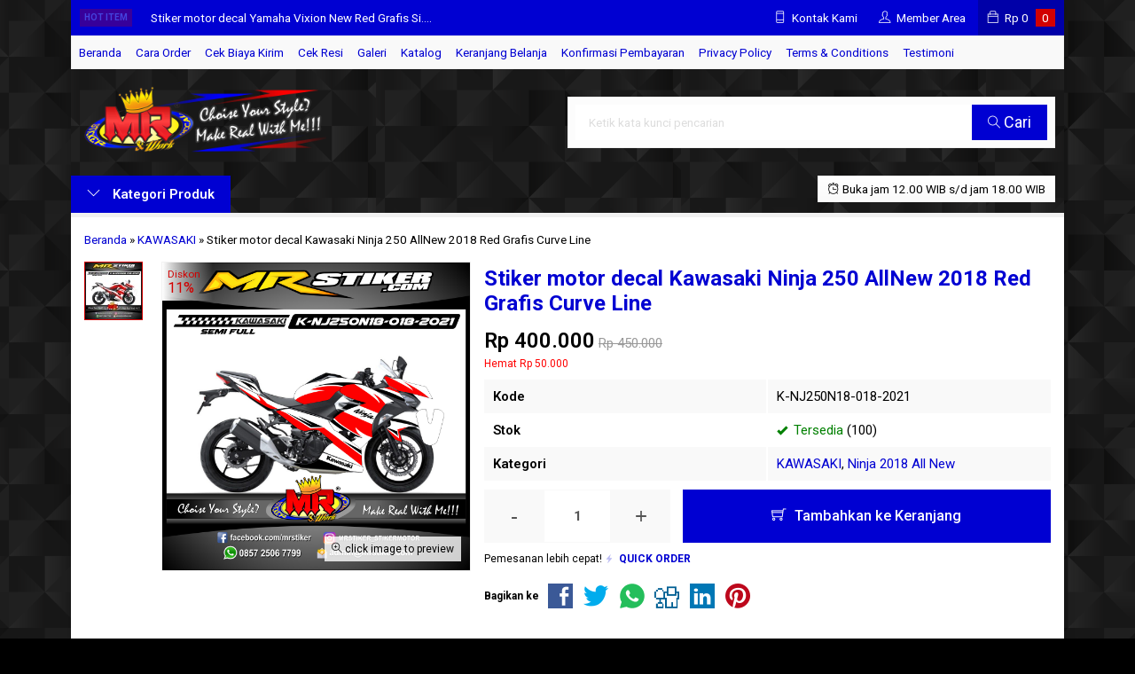

--- FILE ---
content_type: text/html; charset=UTF-8
request_url: https://mrstiker.com/stiker-motor-decal-kawasaki-ninja-250-allnew-2018-red-grafis-curve-line.html
body_size: 22164
content:
<!doctype html>
<html lang="en">
<head>
	<meta charset="UTF-8">
	<title>Stiker motor decal Kawasaki Ninja 250 AllNew 2018 Red Grafis Curve Line - stiker motor premium| striping motor suka-suka | decal motor | mr stiker</title>
	<meta name='robots' content='index, follow, max-image-preview:large, max-snippet:-1, max-video-preview:-1' />

	<!-- This site is optimized with the Yoast SEO plugin v26.7 - https://yoast.com/wordpress/plugins/seo/ -->
	<link rel="canonical" href="https://mrstiker.com/stiker-motor-decal-kawasaki-ninja-250-allnew-2018-red-grafis-curve-line.html" />
	<meta property="og:locale" content="id_ID" />
	<meta property="og:type" content="article" />
	<meta property="og:title" content="Stiker motor decal Kawasaki Ninja 250 AllNew 2018 Red Grafis Curve Line - stiker motor premium| striping motor suka-suka | decal motor | mr stiker" />
	<meta property="og:description" content="READY STOCK!!! PREMIUM DECALS by MR Stiker Stiker motor Kawasaki Ninja 250 AllNew 2018 dengan tema Red Grafis Curve Line dengan berbagai Pilihan warna sesuai body motor anda membuat penampilan motor anda lebih keren,kece dan modified. Grafis Elegan kombinasi Garis Tajam Sangat terlihat istimewa. Silahkan hubungi kami jika mau custom desain, warna juga bisa sesuai kemauan... selengkapnya" />
	<meta property="og:url" content="https://mrstiker.com/stiker-motor-decal-kawasaki-ninja-250-allnew-2018-red-grafis-curve-line.html" />
	<meta property="og:site_name" content="stiker motor premium| striping motor suka-suka | decal motor | mr stiker" />
	<meta property="article:publisher" content="https://web.facebook.com/mrstiker" />
	<meta property="article:published_time" content="2021-09-25T11:31:00+00:00" />
	<meta property="og:image" content="https://mrstiker.com/wp-content/uploads/2021/09/K-NJ250N18-018-2021.jpg" />
	<meta property="og:image:width" content="1200" />
	<meta property="og:image:height" content="1200" />
	<meta property="og:image:type" content="image/jpeg" />
	<meta name="author" content="admin" />
	<meta name="twitter:card" content="summary_large_image" />
	<meta name="twitter:creator" content="@admin" />
	<meta name="twitter:site" content="@stiker_mr" />
	<meta name="twitter:label1" content="Ditulis oleh" />
	<meta name="twitter:data1" content="admin" />
	<meta name="twitter:label2" content="Estimasi waktu membaca" />
	<meta name="twitter:data2" content="1 menit" />
	<script type="application/ld+json" class="yoast-schema-graph">{"@context":"https://schema.org","@graph":[{"@type":"Article","@id":"https://mrstiker.com/stiker-motor-decal-kawasaki-ninja-250-allnew-2018-red-grafis-curve-line.html#article","isPartOf":{"@id":"https://mrstiker.com/stiker-motor-decal-kawasaki-ninja-250-allnew-2018-red-grafis-curve-line.html"},"author":{"name":"admin","@id":"https://mrstiker.com/#/schema/person/0c7a1907ba5650b13c34d63a0e3eb3c3"},"headline":"Stiker motor decal Kawasaki Ninja 250 AllNew 2018 Red Grafis Curve Line","datePublished":"2021-09-25T11:31:00+00:00","mainEntityOfPage":{"@id":"https://mrstiker.com/stiker-motor-decal-kawasaki-ninja-250-allnew-2018-red-grafis-curve-line.html"},"wordCount":227,"commentCount":0,"image":{"@id":"https://mrstiker.com/stiker-motor-decal-kawasaki-ninja-250-allnew-2018-red-grafis-curve-line.html#primaryimage"},"thumbnailUrl":"https://mrstiker.com/wp-content/uploads/2021/09/K-NJ250N18-018-2021.jpg","keywords":["Abstrak","all stiker","Bendera Start","Colorfull","Custom Decal","Custom Decal Stiker","Custom Garage","custom stiker","decal","decal indonesia","decal motor","kawasaki ninja","motor ninja 2018 all new","mr stiker","ninja 2018 all new","Road Race","Sticker / Stiker Motor","stiker","Stiker Air Brush","Stiker Elegan","stiker indonesia","Stiker Kawasaki","Stiker Moto GP","Stiker Motor","Stiker Racing","Stiker Style","striping","striping indonesia","striping motor","striping ninja 2018 all new"],"articleSection":["KAWASAKI","Ninja 2018 All New"],"inLanguage":"id","potentialAction":[{"@type":"CommentAction","name":"Comment","target":["https://mrstiker.com/stiker-motor-decal-kawasaki-ninja-250-allnew-2018-red-grafis-curve-line.html#respond"]}]},{"@type":"WebPage","@id":"https://mrstiker.com/stiker-motor-decal-kawasaki-ninja-250-allnew-2018-red-grafis-curve-line.html","url":"https://mrstiker.com/stiker-motor-decal-kawasaki-ninja-250-allnew-2018-red-grafis-curve-line.html","name":"Stiker motor decal Kawasaki Ninja 250 AllNew 2018 Red Grafis Curve Line - stiker motor premium| striping motor suka-suka | decal motor | mr stiker","isPartOf":{"@id":"https://mrstiker.com/#website"},"primaryImageOfPage":{"@id":"https://mrstiker.com/stiker-motor-decal-kawasaki-ninja-250-allnew-2018-red-grafis-curve-line.html#primaryimage"},"image":{"@id":"https://mrstiker.com/stiker-motor-decal-kawasaki-ninja-250-allnew-2018-red-grafis-curve-line.html#primaryimage"},"thumbnailUrl":"https://mrstiker.com/wp-content/uploads/2021/09/K-NJ250N18-018-2021.jpg","datePublished":"2021-09-25T11:31:00+00:00","author":{"@id":"https://mrstiker.com/#/schema/person/0c7a1907ba5650b13c34d63a0e3eb3c3"},"breadcrumb":{"@id":"https://mrstiker.com/stiker-motor-decal-kawasaki-ninja-250-allnew-2018-red-grafis-curve-line.html#breadcrumb"},"inLanguage":"id","potentialAction":[{"@type":"ReadAction","target":["https://mrstiker.com/stiker-motor-decal-kawasaki-ninja-250-allnew-2018-red-grafis-curve-line.html"]}]},{"@type":"ImageObject","inLanguage":"id","@id":"https://mrstiker.com/stiker-motor-decal-kawasaki-ninja-250-allnew-2018-red-grafis-curve-line.html#primaryimage","url":"https://mrstiker.com/wp-content/uploads/2021/09/K-NJ250N18-018-2021.jpg","contentUrl":"https://mrstiker.com/wp-content/uploads/2021/09/K-NJ250N18-018-2021.jpg","width":1200,"height":1200,"caption":"Stiker motor decal Kawasaki Ninja 250 AllNew 2018 Red Grafis Curve Line"},{"@type":"BreadcrumbList","@id":"https://mrstiker.com/stiker-motor-decal-kawasaki-ninja-250-allnew-2018-red-grafis-curve-line.html#breadcrumb","itemListElement":[{"@type":"ListItem","position":1,"name":"Home","item":"https://mrstiker.com/"},{"@type":"ListItem","position":2,"name":"Stiker motor decal Kawasaki Ninja 250 AllNew 2018 Red Grafis Curve Line"}]},{"@type":"WebSite","@id":"https://mrstiker.com/#website","url":"https://mrstiker.com/","name":"stiker motor premium| striping motor suka-suka | decal motor | mr stiker","description":"menjual stiker motor premium, striping motor, decal motor eceran ataupun grosir desain suka-suka sesuai keinginan anda","potentialAction":[{"@type":"SearchAction","target":{"@type":"EntryPoint","urlTemplate":"https://mrstiker.com/?s={search_term_string}"},"query-input":{"@type":"PropertyValueSpecification","valueRequired":true,"valueName":"search_term_string"}}],"inLanguage":"id"},{"@type":"Person","@id":"https://mrstiker.com/#/schema/person/0c7a1907ba5650b13c34d63a0e3eb3c3","name":"admin","image":{"@type":"ImageObject","inLanguage":"id","@id":"https://mrstiker.com/#/schema/person/image/","url":"https://secure.gravatar.com/avatar/03b84674c6409425800d2f09c6e387d4ec2482c47f80cbec958b0c4417539a57?s=96&d=https%3A%2F%2Fmrstiker.com%2Fwp-content%2Fthemes%2Flapax1.2.3p%2Fimages%2Fgravatar.jpg&r=g","contentUrl":"https://secure.gravatar.com/avatar/03b84674c6409425800d2f09c6e387d4ec2482c47f80cbec958b0c4417539a57?s=96&d=https%3A%2F%2Fmrstiker.com%2Fwp-content%2Fthemes%2Flapax1.2.3p%2Fimages%2Fgravatar.jpg&r=g","caption":"admin"},"sameAs":["https://x.com/admin"]}]}</script>
	<!-- / Yoast SEO plugin. -->


<link rel='dns-prefetch' href='//fonts.googleapis.com' />
<link rel="alternate" type="application/rss+xml" title="stiker motor premium| striping motor suka-suka | decal motor | mr stiker &raquo; Stiker motor decal Kawasaki Ninja 250 AllNew 2018 Red Grafis Curve Line Umpan Komentar" href="https://mrstiker.com/stiker-motor-decal-kawasaki-ninja-250-allnew-2018-red-grafis-curve-line.html/feed" />
<link rel="alternate" title="oEmbed (JSON)" type="application/json+oembed" href="https://mrstiker.com/wp-json/oembed/1.0/embed?url=https%3A%2F%2Fmrstiker.com%2Fstiker-motor-decal-kawasaki-ninja-250-allnew-2018-red-grafis-curve-line.html" />
<link rel="alternate" title="oEmbed (XML)" type="text/xml+oembed" href="https://mrstiker.com/wp-json/oembed/1.0/embed?url=https%3A%2F%2Fmrstiker.com%2Fstiker-motor-decal-kawasaki-ninja-250-allnew-2018-red-grafis-curve-line.html&#038;format=xml" />
<style id='wp-img-auto-sizes-contain-inline-css' type='text/css'>
img:is([sizes=auto i],[sizes^="auto," i]){contain-intrinsic-size:3000px 1500px}
/*# sourceURL=wp-img-auto-sizes-contain-inline-css */
</style>
<link rel='stylesheet' id='mix-css' href='https://mrstiker.com/wp-content/themes/lapax-per/assets/css/mix.css?ver=1.1' media='screen' />
<link rel='stylesheet' id='oketoko-css' href='https://mrstiker.com/wp-content/themes/lapax-per/oketoko/assets/oketoko.css?ver=1.1' media='screen' />
<style id='classic-theme-styles-inline-css' type='text/css'>
/*! This file is auto-generated */
.wp-block-button__link{color:#fff;background-color:#32373c;border-radius:9999px;box-shadow:none;text-decoration:none;padding:calc(.667em + 2px) calc(1.333em + 2px);font-size:1.125em}.wp-block-file__button{background:#32373c;color:#fff;text-decoration:none}
/*# sourceURL=/wp-includes/css/classic-themes.min.css */
</style>
<link rel='stylesheet' id='oketheme-css' href='https://mrstiker.com/wp-content/themes/lapax-per/style.css?ver=1.1' media='all' />
<link rel='stylesheet' id='redux-google-fonts-lapax_opt-css' href='https://fonts.googleapis.com/css?family=Roboto%3A100%2C200%2C300%2C400%2C500%2C600%2C700%2C800%2C900%2C100italic%2C200italic%2C300italic%2C400italic%2C500italic%2C600italic%2C700italic%2C800italic%2C900italic&#038;ver=1766592802' media='all' />
<script type="text/javascript" src="https://mrstiker.com/wp-content/themes/lapax-per/assets/js/jquery.min.js?ver=2.2.4" id="jquery-js"></script>
<link rel="https://api.w.org/" href="https://mrstiker.com/wp-json/" /><link rel="alternate" title="JSON" type="application/json" href="https://mrstiker.com/wp-json/wp/v2/posts/11870" /><link rel="EditURI" type="application/rsd+xml" title="RSD" href="https://mrstiker.com/xmlrpc.php?rsd" />
<meta name="generator" content="WordPress 6.9" />
<link rel='shortlink' href='https://mrstiker.com/?p=11870' />
	
	<!-- FAVICON -->
			<link href="https://mrstiker.com/wp-content/uploads/2017/12/index.jpg" rel="icon" />
	
	<!-- RESPONSIVE -->
			<link rel="stylesheet"  href="https://mrstiker.com/wp-content/themes/lapax-per/style-mobile.css" media="all" />
		<meta name="viewport" content="width=device-width, user-scalable=no" />
	
	<!-- OPEN GRAPH -->
				<meta property="og:title" content="Stiker motor decal Kawasaki Ninja 250 AllNew 2018 Red Grafis Curve Line" />
							<meta property="og:type" content="product" />
						<meta property="og:url" content="https://mrstiker.com/stiker-motor-decal-kawasaki-ninja-250-allnew-2018-red-grafis-curve-line.html" />
			<meta property="og:image" content="https://mrstiker.com/wp-content/uploads/2021/09/K-NJ250N18-018-2021.jpg" />
		
	<!-- CSS MODIFY -->
	<style type="text/css">
		:root {
			--color1: #0000d2;
			--color2: #d20000;
		}
		
				
					.mainwrap {
				max-width: 1120px;
				margin: 0 auto;
									box-shadow: 0px 0px 12px 0px rgba(0,0,0,0.15);
							}
			.tophead {
				max-width: 1120px;
			}
			#topwrap {
				background: none;
			}
			.header {padding: 0 10px}
			.jamkerja {margin-right: 10px}
			.maincontain {padding: 15px}
			.footer {padding: 20px 10px}
			.socmed {padding: 15px}
				
				
		.Putih {background:#FFFFFF;}
.Merah {background:#FF0000;}
.Biru {background:#0066FF;}
.Hijau {background:#009933;}
.Kuning {background:#FFFF00;}
.Orange {background:#FF6600;}
.Hitam {background:#000000;}
.Silver {background:#E6E6E6;}
.Biru-Muda {background:#00CCFF;}
.Ungu {background:#9933FF;}
.Pink {background:#FF3399;}
.Coklat {background:#8A2E00;}		
	</style>

	<!-- HEADER CODE -->
	
	<!-- G WEBMASTER -->
	<meta name="google-site-verification" content="v_wcs5ALtjFGmQVPsxCVC4MdEb6McUYcu4FE8Kib5S8" />
	<!-- G TAGS -->
			
		<script>(function(w,d,s,l,i){w[l]=w[l]||[];w[l].push({'gtm.start':
		new Date().getTime(),event:'gtm.js'});var f=d.getElementsByTagName(s)[0],
		j=d.createElement(s),dl=l!='dataLayer'?'&l='+l:'';j.async=true;j.src=
		'https://www.googletagmanager.com/gtm.js?id='+i+dl;f.parentNode.insertBefore(j,f);
		})(window,document,'script','dataLayer','GTM-WT7B2XH ');</script>
	
	<!-- G ANALYTICS -->
			<script async src="https://www.googletagmanager.com/gtag/js?id=UA-54124059-1"></script>
		<script>
			window.dataLayer = window.dataLayer || [];
			function gtag(){dataLayer.push(arguments);}
			gtag('js', new Date());

			gtag('config', 'UA-54124059-1');
		</script>
	
	<!-- FB PIXEL -->
			<script>
		!function(f,b,e,v,n,t,s){if(f.fbq)return;n=f.fbq=function(){n.callMethod?
		n.callMethod.apply(n,arguments):n.queue.push(arguments)};if(!f._fbq)f._fbq=n;
		n.push=n;n.loaded=!0;n.version='2.0';n.queue=[];t=b.createElement(e);t.async=!0;
		t.src=v;s=b.getElementsByTagName(e)[0];s.parentNode.insertBefore(t,s)}(window,
		document,'script','https://connect.facebook.net/en_US/fbevents.js');
			fbq('init', '380716442481839');
			fbq('track', "PageView");
							fbq('track', 'ViewContent');
							$(document).ready(function() {
					$(".pixel_addtocart").click(function() {
						fbq('track', 'AddToCart');
					});
				});
					</script>
		<noscript><img height="1" width="1" style="display:none"
		src="https://www.facebook.com/tr?id=380716442481839&ev=PageView&noscript=1"
		/></noscript>
	
	<!-- G reCAPTCHA -->
	<link rel="icon" href="https://mrstiker.com/wp-content/uploads/2014/10/cropped-mr-logo-e1414433593280-32x32.png" sizes="32x32" />
<link rel="icon" href="https://mrstiker.com/wp-content/uploads/2014/10/cropped-mr-logo-e1414433593280-192x192.png" sizes="192x192" />
<link rel="apple-touch-icon" href="https://mrstiker.com/wp-content/uploads/2014/10/cropped-mr-logo-e1414433593280-180x180.png" />
<meta name="msapplication-TileImage" content="https://mrstiker.com/wp-content/uploads/2014/10/cropped-mr-logo-e1414433593280-270x270.png" />
<style type="text/css" title="dynamic-css" class="options-output">body{background-color:#000000;background-image:url('https://mrstiker.com/wp-content/uploads/2017/12/BG-1.png');}#headerwrap{background-color:#020202;background-image:url('https://mrstiker.com/wp-content/uploads/2017/12/BG-1.png');}body{font-family:Roboto;color:#000000;font-size:15px;}</style>    
<style id='global-styles-inline-css' type='text/css'>
:root{--wp--preset--aspect-ratio--square: 1;--wp--preset--aspect-ratio--4-3: 4/3;--wp--preset--aspect-ratio--3-4: 3/4;--wp--preset--aspect-ratio--3-2: 3/2;--wp--preset--aspect-ratio--2-3: 2/3;--wp--preset--aspect-ratio--16-9: 16/9;--wp--preset--aspect-ratio--9-16: 9/16;--wp--preset--color--black: #000000;--wp--preset--color--cyan-bluish-gray: #abb8c3;--wp--preset--color--white: #ffffff;--wp--preset--color--pale-pink: #f78da7;--wp--preset--color--vivid-red: #cf2e2e;--wp--preset--color--luminous-vivid-orange: #ff6900;--wp--preset--color--luminous-vivid-amber: #fcb900;--wp--preset--color--light-green-cyan: #7bdcb5;--wp--preset--color--vivid-green-cyan: #00d084;--wp--preset--color--pale-cyan-blue: #8ed1fc;--wp--preset--color--vivid-cyan-blue: #0693e3;--wp--preset--color--vivid-purple: #9b51e0;--wp--preset--gradient--vivid-cyan-blue-to-vivid-purple: linear-gradient(135deg,rgb(6,147,227) 0%,rgb(155,81,224) 100%);--wp--preset--gradient--light-green-cyan-to-vivid-green-cyan: linear-gradient(135deg,rgb(122,220,180) 0%,rgb(0,208,130) 100%);--wp--preset--gradient--luminous-vivid-amber-to-luminous-vivid-orange: linear-gradient(135deg,rgb(252,185,0) 0%,rgb(255,105,0) 100%);--wp--preset--gradient--luminous-vivid-orange-to-vivid-red: linear-gradient(135deg,rgb(255,105,0) 0%,rgb(207,46,46) 100%);--wp--preset--gradient--very-light-gray-to-cyan-bluish-gray: linear-gradient(135deg,rgb(238,238,238) 0%,rgb(169,184,195) 100%);--wp--preset--gradient--cool-to-warm-spectrum: linear-gradient(135deg,rgb(74,234,220) 0%,rgb(151,120,209) 20%,rgb(207,42,186) 40%,rgb(238,44,130) 60%,rgb(251,105,98) 80%,rgb(254,248,76) 100%);--wp--preset--gradient--blush-light-purple: linear-gradient(135deg,rgb(255,206,236) 0%,rgb(152,150,240) 100%);--wp--preset--gradient--blush-bordeaux: linear-gradient(135deg,rgb(254,205,165) 0%,rgb(254,45,45) 50%,rgb(107,0,62) 100%);--wp--preset--gradient--luminous-dusk: linear-gradient(135deg,rgb(255,203,112) 0%,rgb(199,81,192) 50%,rgb(65,88,208) 100%);--wp--preset--gradient--pale-ocean: linear-gradient(135deg,rgb(255,245,203) 0%,rgb(182,227,212) 50%,rgb(51,167,181) 100%);--wp--preset--gradient--electric-grass: linear-gradient(135deg,rgb(202,248,128) 0%,rgb(113,206,126) 100%);--wp--preset--gradient--midnight: linear-gradient(135deg,rgb(2,3,129) 0%,rgb(40,116,252) 100%);--wp--preset--font-size--small: 13px;--wp--preset--font-size--medium: 20px;--wp--preset--font-size--large: 36px;--wp--preset--font-size--x-large: 42px;--wp--preset--spacing--20: 0.44rem;--wp--preset--spacing--30: 0.67rem;--wp--preset--spacing--40: 1rem;--wp--preset--spacing--50: 1.5rem;--wp--preset--spacing--60: 2.25rem;--wp--preset--spacing--70: 3.38rem;--wp--preset--spacing--80: 5.06rem;--wp--preset--shadow--natural: 6px 6px 9px rgba(0, 0, 0, 0.2);--wp--preset--shadow--deep: 12px 12px 50px rgba(0, 0, 0, 0.4);--wp--preset--shadow--sharp: 6px 6px 0px rgba(0, 0, 0, 0.2);--wp--preset--shadow--outlined: 6px 6px 0px -3px rgb(255, 255, 255), 6px 6px rgb(0, 0, 0);--wp--preset--shadow--crisp: 6px 6px 0px rgb(0, 0, 0);}:where(.is-layout-flex){gap: 0.5em;}:where(.is-layout-grid){gap: 0.5em;}body .is-layout-flex{display: flex;}.is-layout-flex{flex-wrap: wrap;align-items: center;}.is-layout-flex > :is(*, div){margin: 0;}body .is-layout-grid{display: grid;}.is-layout-grid > :is(*, div){margin: 0;}:where(.wp-block-columns.is-layout-flex){gap: 2em;}:where(.wp-block-columns.is-layout-grid){gap: 2em;}:where(.wp-block-post-template.is-layout-flex){gap: 1.25em;}:where(.wp-block-post-template.is-layout-grid){gap: 1.25em;}.has-black-color{color: var(--wp--preset--color--black) !important;}.has-cyan-bluish-gray-color{color: var(--wp--preset--color--cyan-bluish-gray) !important;}.has-white-color{color: var(--wp--preset--color--white) !important;}.has-pale-pink-color{color: var(--wp--preset--color--pale-pink) !important;}.has-vivid-red-color{color: var(--wp--preset--color--vivid-red) !important;}.has-luminous-vivid-orange-color{color: var(--wp--preset--color--luminous-vivid-orange) !important;}.has-luminous-vivid-amber-color{color: var(--wp--preset--color--luminous-vivid-amber) !important;}.has-light-green-cyan-color{color: var(--wp--preset--color--light-green-cyan) !important;}.has-vivid-green-cyan-color{color: var(--wp--preset--color--vivid-green-cyan) !important;}.has-pale-cyan-blue-color{color: var(--wp--preset--color--pale-cyan-blue) !important;}.has-vivid-cyan-blue-color{color: var(--wp--preset--color--vivid-cyan-blue) !important;}.has-vivid-purple-color{color: var(--wp--preset--color--vivid-purple) !important;}.has-black-background-color{background-color: var(--wp--preset--color--black) !important;}.has-cyan-bluish-gray-background-color{background-color: var(--wp--preset--color--cyan-bluish-gray) !important;}.has-white-background-color{background-color: var(--wp--preset--color--white) !important;}.has-pale-pink-background-color{background-color: var(--wp--preset--color--pale-pink) !important;}.has-vivid-red-background-color{background-color: var(--wp--preset--color--vivid-red) !important;}.has-luminous-vivid-orange-background-color{background-color: var(--wp--preset--color--luminous-vivid-orange) !important;}.has-luminous-vivid-amber-background-color{background-color: var(--wp--preset--color--luminous-vivid-amber) !important;}.has-light-green-cyan-background-color{background-color: var(--wp--preset--color--light-green-cyan) !important;}.has-vivid-green-cyan-background-color{background-color: var(--wp--preset--color--vivid-green-cyan) !important;}.has-pale-cyan-blue-background-color{background-color: var(--wp--preset--color--pale-cyan-blue) !important;}.has-vivid-cyan-blue-background-color{background-color: var(--wp--preset--color--vivid-cyan-blue) !important;}.has-vivid-purple-background-color{background-color: var(--wp--preset--color--vivid-purple) !important;}.has-black-border-color{border-color: var(--wp--preset--color--black) !important;}.has-cyan-bluish-gray-border-color{border-color: var(--wp--preset--color--cyan-bluish-gray) !important;}.has-white-border-color{border-color: var(--wp--preset--color--white) !important;}.has-pale-pink-border-color{border-color: var(--wp--preset--color--pale-pink) !important;}.has-vivid-red-border-color{border-color: var(--wp--preset--color--vivid-red) !important;}.has-luminous-vivid-orange-border-color{border-color: var(--wp--preset--color--luminous-vivid-orange) !important;}.has-luminous-vivid-amber-border-color{border-color: var(--wp--preset--color--luminous-vivid-amber) !important;}.has-light-green-cyan-border-color{border-color: var(--wp--preset--color--light-green-cyan) !important;}.has-vivid-green-cyan-border-color{border-color: var(--wp--preset--color--vivid-green-cyan) !important;}.has-pale-cyan-blue-border-color{border-color: var(--wp--preset--color--pale-cyan-blue) !important;}.has-vivid-cyan-blue-border-color{border-color: var(--wp--preset--color--vivid-cyan-blue) !important;}.has-vivid-purple-border-color{border-color: var(--wp--preset--color--vivid-purple) !important;}.has-vivid-cyan-blue-to-vivid-purple-gradient-background{background: var(--wp--preset--gradient--vivid-cyan-blue-to-vivid-purple) !important;}.has-light-green-cyan-to-vivid-green-cyan-gradient-background{background: var(--wp--preset--gradient--light-green-cyan-to-vivid-green-cyan) !important;}.has-luminous-vivid-amber-to-luminous-vivid-orange-gradient-background{background: var(--wp--preset--gradient--luminous-vivid-amber-to-luminous-vivid-orange) !important;}.has-luminous-vivid-orange-to-vivid-red-gradient-background{background: var(--wp--preset--gradient--luminous-vivid-orange-to-vivid-red) !important;}.has-very-light-gray-to-cyan-bluish-gray-gradient-background{background: var(--wp--preset--gradient--very-light-gray-to-cyan-bluish-gray) !important;}.has-cool-to-warm-spectrum-gradient-background{background: var(--wp--preset--gradient--cool-to-warm-spectrum) !important;}.has-blush-light-purple-gradient-background{background: var(--wp--preset--gradient--blush-light-purple) !important;}.has-blush-bordeaux-gradient-background{background: var(--wp--preset--gradient--blush-bordeaux) !important;}.has-luminous-dusk-gradient-background{background: var(--wp--preset--gradient--luminous-dusk) !important;}.has-pale-ocean-gradient-background{background: var(--wp--preset--gradient--pale-ocean) !important;}.has-electric-grass-gradient-background{background: var(--wp--preset--gradient--electric-grass) !important;}.has-midnight-gradient-background{background: var(--wp--preset--gradient--midnight) !important;}.has-small-font-size{font-size: var(--wp--preset--font-size--small) !important;}.has-medium-font-size{font-size: var(--wp--preset--font-size--medium) !important;}.has-large-font-size{font-size: var(--wp--preset--font-size--large) !important;}.has-x-large-font-size{font-size: var(--wp--preset--font-size--x-large) !important;}
/*# sourceURL=global-styles-inline-css */
</style>
</head>
<body>


<div class="mainwrap">  <!-- Start Mainwrap -->
	
	<!-- Top Header -->
	<div id="topwrap">
		<div class="tophead">
			<div class="topleft">
				<div class="togglemenu"><i class="ti-menu"></i></div>
							</div>
			<div class="topmid">
						<div class="hottitle blink">Hot Item</div>
		<div class="hotproduct">
			<ul>
										<a href="https://mrstiker.com/stiker-motor-decal-x-ride-splat-samurai-x.html" title="Stiker motor decal X-Ride Splat Samurai X">
						<li>Stiker motor decal X-Ride Splat Samurai X....</a></li>						<a href="https://mrstiker.com/stiker-motor-decal-yamaha-vixion-new-red-grafis-simpel-yamaha-m1.html" title="Stiker motor decal Yamaha Vixion New Red Grafis Simpel Yamaha M1">
						<li>Stiker motor decal Yamaha Vixion New Red Grafis Si....</a></li>						<a href="https://mrstiker.com/stiker-motor-decal-honda-beat-fullbody-line-spotry-grafis.html" title="Stiker motor decal Honda Beat FULLBODY Line Spotry Grafis">
						<li>Stiker motor decal Honda Beat FULLBODY Line Spotry....</a></li>						<a href="https://mrstiker.com/striping-custom-honda-beat-pop-black-and-yellow-race-design.html" title="Striping Custom Honda Beat Pop Black and yellow Race Design">
						<li>Striping Custom Honda Beat Pop Black and yellow Ra....</a></li>						<a href="https://mrstiker.com/stiker-motor-decal-honda-verza-cb-fullbody-line-blue-split-grafis-grey.html" title="Stiker motor decal Honda Verza CB Fullbody Line Blue Split Grafis Grey">
						<li>Stiker motor decal Honda Verza CB Fullbody Line Bl....</a></li>						<a href="https://mrstiker.com/stiker-motor-decal-yamaha-mt-25-new-blue-graphic-sporty-monster-energy-decal.html" title="Stiker motor decal Yamaha MT 25 New Blue Graphic Sporty Monster Energy Decal">
						<li>Stiker motor decal Yamaha MT 25 New Blue Graphic S....</a></li>						<a href="https://mrstiker.com/ninja-250-green-race-monster-energy.html" title="Ninja 250 Green Race Monster Energy">
						<li>Ninja 250 Green Race Monster Energy....</a></li>						<a href="https://mrstiker.com/stiker-motor-decal-klx-140-stabilo-gradation.html" title="Stiker motor decal KLX 140 Stabilo Gradation">
						<li>Stiker motor decal KLX 140 Stabilo Gradation....</a></li>			</ul>
		</div>
				</div>
			<div class="topright">
				<div class="topsearch">
					<i class="ti-search"></i>
				</div>
				<div class="topcontact pop" href="#kontak-kami" data-fancybox="kontak-kami">
						<i class="ti-mobile"></i><span> Kontak Kami</span>
				</div>
									<div class="topmember">
						<i class="ti-user"></i><span> Member Area</span>
					</div>
					<div id="topmember">
					<span class="closemember cornerclose"><i class="ti-close"></i></span>
						<div class="infomember">
							<div id="ppcircle" style="width:90px;height:90px;display:block;border-width:0;margin: 10px auto;background-image: url(
								https://mrstiker.com/wp-content/themes/lapax-per/images/gravatar.jpg							);"></div>
						</div>
						<div class="menumember">
							<ul>
								<li>Halo, Guest!</li>
								<a href="#loginpop" class="pop" >
								<li><i class="ti-lock" style="margin-right: 10px;"></i> Masuk</li></a>
								<a href="https://mrstiker.com/daftar"><li><i class="ti-hand-point-up" style="margin-right: 10px;"></i> Daftar</li></a>
							</ul>
						</div>
					</div>
								
									<div class="topcart">
						<i class="ti-bag"></i>
						Rp <span class="texttotalbelanja"></span>
						<span id="external-jumlah" class="pcs"></span>
					</div>
					<div id="rincian">
						<div class="headtitle">
							<span>Keranjang Belanja</span>
						</div>
						<span class="closerincian cornerclose"><i class="ti-close"></i></span>
						<div id="jcart">			<input type='hidden' name='jcartToken' value='27ad0665c72c283cf21d1af8509fbd9f' />			<table border='0'>					
            <tr>
				<td id='jcart-qty' style='display:none'>0</td>
            </tr>
            <tr>
                <td id='jcart-empty' colspan='5'>
					<p style='font-size:110%;'>
						Oops, keranjang belanja Anda kosong!<br/>
						<input style='padding:0;height:0;visibility:hidden' name='okecart' type='text' value='' required>
					</p>
                </td>
            </tr>				</tbody>			</table></div>						<a href="https://mrstiker.com/cart">
							<button type="button">Checkout</button>
						</a>
					</div>
								<div style="clear: both"></div>
			</div>
		</div>
	</div>
	<div id="naviwrap">
		<div class="navi">
			<div id="navicontent">
				<div class="menu-page-container"><ul id="menu-page" class="naviku"><li id="menu-item-3898" class="menu-item menu-item-type-custom menu-item-object-custom menu-item-home menu-item-3898"><a href="http://mrstiker.com/">Beranda</a></li>
<li id="menu-item-2572" class="menu-item menu-item-type-post_type menu-item-object-page menu-item-2572"><a href="https://mrstiker.com/cara-order">Cara Order</a></li>
<li id="menu-item-3884" class="menu-item menu-item-type-post_type menu-item-object-page menu-item-3884"><a href="https://mrstiker.com/cek-biaya-kirim">Cek Biaya Kirim</a></li>
<li id="menu-item-3886" class="menu-item menu-item-type-post_type menu-item-object-page menu-item-3886"><a href="https://mrstiker.com/cek-resi">Cek Resi</a></li>
<li id="menu-item-870" class="menu-item menu-item-type-post_type menu-item-object-page menu-item-870"><a href="https://mrstiker.com/galeri">Galeri</a></li>
<li id="menu-item-106" class="menu-item menu-item-type-post_type menu-item-object-page menu-item-106"><a href="https://mrstiker.com/katalog">Katalog</a></li>
<li id="menu-item-3878" class="menu-item menu-item-type-post_type menu-item-object-page menu-item-3878"><a href="https://mrstiker.com/cart">Keranjang Belanja</a></li>
<li id="menu-item-3880" class="menu-item menu-item-type-post_type menu-item-object-page menu-item-3880"><a href="https://mrstiker.com/konfirmasi">Konfirmasi Pembayaran</a></li>
<li id="menu-item-2573" class="menu-item menu-item-type-post_type menu-item-object-page menu-item-privacy-policy menu-item-2573"><a rel="privacy-policy" href="https://mrstiker.com/privacy-policy">Privacy Policy</a></li>
<li id="menu-item-18495" class="menu-item menu-item-type-post_type menu-item-object-page menu-item-18495"><a href="https://mrstiker.com/terms-conditions">Terms &#038; Conditions</a></li>
<li id="menu-item-4172" class="menu-item menu-item-type-post_type menu-item-object-page menu-item-4172"><a href="https://mrstiker.com/testimoni">Testimoni</a></li>
</ul></div>			</div>
		</div>
	</div>
	<div id="headerwrap">
		<div class="header">
			<div class="headleft">
									<a href="https://mrstiker.com"><img src="https://mrstiker.com/wp-content/uploads/2017/12/MR-HEAD.png"></a>
							</div>
			<div class="headright">
				<form method="get" action="https://mrstiker.com" role="search" class="searching" >
					<input type="search" name="s" placeholder="Ketik kata kunci pencarian">
					<button type="submit" role="button"><i class="ti-search" style="font-size:80%"></i> Cari</button>
				</form>
			</div>
		</div>
		<div class="headerbot">
			<div class="headkat">
				<button type="button"><i class="ti-angle-down"></i> Kategori Produk</button>
				<div class="jamkerja info medium">
					<i class="ti-alarm-clock"></i> Buka jam 12.00 WIB s/d jam 18.00 WIB				</div>
				<div class="navigori">
					<ul>
							<li class="cat-item cat-item-224"><a href="https://mrstiker.com/blog">Blog</a>
</li>
	<li class="cat-item cat-item-52"><a href="https://mrstiker.com/honda">HONDA</a>
<ul class='children'>
	<li class="cat-item cat-item-1437"><a href="https://mrstiker.com/honda/adv-150">ADV 150</a>
</li>
	<li class="cat-item cat-item-2264"><a href="https://mrstiker.com/honda/adv-160">ADV 160</a>
</li>
	<li class="cat-item cat-item-1022"><a href="https://mrstiker.com/honda/beat-all-new">All New Beat</a>
</li>
	<li class="cat-item cat-item-41"><a href="https://mrstiker.com/honda/beat">Beat</a>
</li>
	<li class="cat-item cat-item-1549"><a href="https://mrstiker.com/honda/beat-all-new-2020">BEAT ALL NEW 2020</a>
</li>
	<li class="cat-item cat-item-42"><a href="https://mrstiker.com/honda/beat-new">Beat New</a>
</li>
	<li class="cat-item cat-item-694"><a href="https://mrstiker.com/honda/beat-pop">Beat Pop</a>
</li>
	<li class="cat-item cat-item-34"><a href="https://mrstiker.com/honda/blade">Blade</a>
</li>
	<li class="cat-item cat-item-35"><a href="https://mrstiker.com/honda/blade-new">Blade New</a>
</li>
	<li class="cat-item cat-item-47"><a href="https://mrstiker.com/honda/cb-150-r">Cb 150 R</a>
</li>
	<li class="cat-item cat-item-1548"><a href="https://mrstiker.com/honda/cb-150-r-allnew">CB 150 R all new</a>
</li>
	<li class="cat-item cat-item-2134"><a href="https://mrstiker.com/honda/cb-150-x">CB 150 X</a>
</li>
	<li class="cat-item cat-item-2093"><a href="https://mrstiker.com/honda/cb-150r-all-n-2021">CB 150R All New 2021</a>
</li>
	<li class="cat-item cat-item-1112"><a href="https://mrstiker.com/honda/cb150r-new">CB150R NEW</a>
</li>
	<li class="cat-item cat-item-1249"><a href="https://mrstiker.com/honda/cbr-150-0ld">CBR 150 0ld</a>
</li>
	<li class="cat-item cat-item-1169"><a href="https://mrstiker.com/honda/cbr-150-lokal">CBR 150 Lokal</a>
</li>
	<li class="cat-item cat-item-1902"><a href="https://mrstiker.com/honda/cbr-150-r-all-new-2021">CBR 150 R ALL NEW 2021</a>
</li>
	<li class="cat-item cat-item-1642"><a href="https://mrstiker.com/honda/cbr-150-thailand">CBR 150 THAILAND</a>
</li>
	<li class="cat-item cat-item-935"><a href="https://mrstiker.com/honda/cbr-150r-n">CBR 150R NEW</a>
</li>
	<li class="cat-item cat-item-2653"><a href="https://mrstiker.com/honda/cbr-250-rr">CBR 250 RR</a>
</li>
	<li class="cat-item cat-item-1226"><a href="https://mrstiker.com/honda/cr-85">CR 85</a>
</li>
	<li class="cat-item cat-item-1276"><a href="https://mrstiker.com/honda/crf-150">CRF 150</a>
</li>
	<li class="cat-item cat-item-1648"><a href="https://mrstiker.com/honda/crf-230">CRF 230</a>
</li>
	<li class="cat-item cat-item-2002"><a href="https://mrstiker.com/honda/crf-230-2013-2014">CRF 230 2013-2014</a>
</li>
	<li class="cat-item cat-item-1309"><a href="https://mrstiker.com/honda/crf-250-rally">CRF 250 RALLY</a>
</li>
	<li class="cat-item cat-item-1292"><a href="https://mrstiker.com/honda/crf150l">CRF150L</a>
</li>
	<li class="cat-item cat-item-1981"><a href="https://mrstiker.com/honda/cs1">CS1</a>
</li>
	<li class="cat-item cat-item-2271"><a href="https://mrstiker.com/honda/filano">FILANO</a>
</li>
	<li class="cat-item cat-item-1454"><a href="https://mrstiker.com/honda/genio">GENIO</a>
</li>
	<li class="cat-item cat-item-33"><a href="https://mrstiker.com/honda/stiker-motor-karisma">Karisma</a>
</li>
	<li class="cat-item cat-item-1220"><a href="https://mrstiker.com/honda/megapro">MegaPro</a>
</li>
	<li class="cat-item cat-item-1655"><a href="https://mrstiker.com/honda/megapro-n">Megapro New</a>
</li>
	<li class="cat-item cat-item-58"><a href="https://mrstiker.com/honda/nsr">NSR</a>
</li>
	<li class="cat-item cat-item-1421"><a href="https://mrstiker.com/honda/pcx">PCX 150</a>
</li>
	<li class="cat-item cat-item-2438"><a href="https://mrstiker.com/honda/pcx-160">PCX 160</a>
</li>
	<li class="cat-item cat-item-1692"><a href="https://mrstiker.com/honda/pcx-n-2021">PCX New 2021</a>
</li>
	<li class="cat-item cat-item-36"><a href="https://mrstiker.com/honda/revo">Revo</a>
</li>
	<li class="cat-item cat-item-37"><a href="https://mrstiker.com/honda/revo-absolute">Revo Absolute</a>
</li>
	<li class="cat-item cat-item-582"><a href="https://mrstiker.com/honda/striping-motor-revo-fi">Revo FI</a>
</li>
	<li class="cat-item cat-item-750"><a href="https://mrstiker.com/honda/revo-fit">Revo Fit</a>
</li>
	<li class="cat-item cat-item-25"><a href="https://mrstiker.com/honda/scoopy">Scoopy</a>
</li>
	<li class="cat-item cat-item-26"><a href="https://mrstiker.com/honda/scoopy-new">Scoopy New</a>
</li>
	<li class="cat-item cat-item-1236"><a href="https://mrstiker.com/honda/scoopy-new-2017">Scoopy New 2017</a>
</li>
	<li class="cat-item cat-item-1604"><a href="https://mrstiker.com/honda/scoopy-new-2021">SCOOPY NEW 2021</a>
</li>
	<li class="cat-item cat-item-632"><a href="https://mrstiker.com/honda/sonic-150r">Sonic 150R</a>
</li>
	<li class="cat-item cat-item-2696"><a href="https://mrstiker.com/honda/stylo">STYLO</a>
</li>
	<li class="cat-item cat-item-1187"><a href="https://mrstiker.com/honda/supra-150-gtr">Supra 150 GTR</a>
</li>
	<li class="cat-item cat-item-151"><a href="https://mrstiker.com/honda/supra-fit-x">Supra Fit X</a>
</li>
	<li class="cat-item cat-item-31"><a href="https://mrstiker.com/honda/supra-x">Supra X</a>
</li>
	<li class="cat-item cat-item-32"><a href="https://mrstiker.com/honda/supra-x-125">Supra X 125</a>
</li>
	<li class="cat-item cat-item-941"><a href="https://mrstiker.com/honda/supra-x-125-fi-helm-in">Supra X 125 FI Helm In</a>
</li>
	<li class="cat-item cat-item-1608"><a href="https://mrstiker.com/honda/supra-x-125-n">SUPRA X 125 NEW</a>
</li>
	<li class="cat-item cat-item-984"><a href="https://mrstiker.com/honda/decal-stiker-motor-supra-125-old">Supra X 125 Old</a>
</li>
	<li class="cat-item cat-item-2149"><a href="https://mrstiker.com/honda/tiger-2000">Tiger 2000</a>
</li>
	<li class="cat-item cat-item-631"><a href="https://mrstiker.com/honda/tiger-revo">Tiger Revo</a>
</li>
	<li class="cat-item cat-item-13"><a href="https://mrstiker.com/honda/vario-125">Vario 125</a>
</li>
	<li class="cat-item cat-item-2157"><a href="https://mrstiker.com/honda/vr-125-150-b-2023">VARIO 125 NEW 2023</a>
</li>
	<li class="cat-item cat-item-1360"><a href="https://mrstiker.com/honda/stiker-motor-vario-150">Vario 150 2019</a>
</li>
	<li class="cat-item cat-item-2101"><a href="https://mrstiker.com/honda/vr-160">VARIO 160</a>
</li>
	<li class="cat-item cat-item-12"><a href="https://mrstiker.com/honda/vario-cbs">Vario Cbs</a>
</li>
	<li class="cat-item cat-item-11"><a href="https://mrstiker.com/honda/vario-cw">Vario Cw</a>
</li>
	<li class="cat-item cat-item-583"><a href="https://mrstiker.com/honda/striping-motor-vario-cw-fi">Vario CW FI</a>
</li>
	<li class="cat-item cat-item-552"><a href="https://mrstiker.com/honda/stiker-motor-vario-esp">Vario ESP</a>
</li>
	<li class="cat-item cat-item-1757"><a href="https://mrstiker.com/honda/verza">VERZA</a>
</li>
	<li class="cat-item cat-item-1747"><a href="https://mrstiker.com/honda/verza-cb">VERZA CB</a>
</li>
	<li class="cat-item cat-item-1994"><a href="https://mrstiker.com/honda/xr">XR</a>
</li>
</ul>
</li>
	<li class="cat-item cat-item-53"><a href="https://mrstiker.com/kawasaki">KAWASAKI</a>
<ul class='children'>
	<li class="cat-item cat-item-765"><a href="https://mrstiker.com/kawasaki/dtracker">DTRACKER NEW</a>
</li>
	<li class="cat-item cat-item-1465"><a href="https://mrstiker.com/kawasaki/dtracker-old">DTRACKER OLD</a>
</li>
	<li class="cat-item cat-item-1193"><a href="https://mrstiker.com/kawasaki/klx-140">KLX 140</a>
</li>
	<li class="cat-item cat-item-24"><a href="https://mrstiker.com/kawasaki/klx-150">KLX 150</a>
</li>
	<li class="cat-item cat-item-396"><a href="https://mrstiker.com/kawasaki/klx-150-bf">KLX 150 BF</a>
</li>
	<li class="cat-item cat-item-2242"><a href="https://mrstiker.com/kawasaki/klx-150-sm">KLX 150 SM</a>
</li>
	<li class="cat-item cat-item-2250"><a href="https://mrstiker.com/kawasaki/klx-230">KLX 230</a>
</li>
	<li class="cat-item cat-item-771"><a href="https://mrstiker.com/kawasaki/klx-250">KLX 250</a>
</li>
	<li class="cat-item cat-item-1161"><a href="https://mrstiker.com/kawasaki/klx-gordon">KLX Gordon</a>
</li>
	<li class="cat-item cat-item-1259"><a href="https://mrstiker.com/kawasaki/ksr">KSR</a>
</li>
	<li class="cat-item cat-item-1318"><a href="https://mrstiker.com/kawasaki/kx-250">kx 250</a>
</li>
	<li class="cat-item cat-item-1466"><a href="https://mrstiker.com/kawasaki/kx-250-new">KX 250 NEW</a>
</li>
	<li class="cat-item cat-item-2048"><a href="https://mrstiker.com/kawasaki/kx-65">KX 65</a>
</li>
	<li class="cat-item cat-item-1099"><a href="https://mrstiker.com/kawasaki/kx-85">KX 85</a>
</li>
	<li class="cat-item cat-item-1467"><a href="https://mrstiker.com/kawasaki/kx-85-new">KX 85 New</a>
</li>
	<li class="cat-item cat-item-2035"><a href="https://mrstiker.com/kawasaki/kxf-250-2013">KXF 250 2013</a>
</li>
	<li class="cat-item cat-item-1503"><a href="https://mrstiker.com/kawasaki/nj-250n18">Ninja 2018 All New</a>
</li>
	<li class="cat-item cat-item-17"><a href="https://mrstiker.com/kawasaki/ninja-250">Ninja 250</a>
</li>
	<li class="cat-item cat-item-983"><a href="https://mrstiker.com/kawasaki/stiker-motor-ninja-250-mono">Ninja 250 Mono</a>
</li>
	<li class="cat-item cat-item-18"><a href="https://mrstiker.com/kawasaki/ninja-250-new">Ninja 250 New</a>
</li>
	<li class="cat-item cat-item-1042"><a href="https://mrstiker.com/kawasaki/stiker-motor-ninja-250-z">Ninja 250 Z</a>
</li>
	<li class="cat-item cat-item-14"><a href="https://mrstiker.com/kawasaki/ninja-r-new">Ninja R New</a>
</li>
	<li class="cat-item cat-item-15"><a href="https://mrstiker.com/kawasaki/ninja-rr">Ninja RR</a>
</li>
	<li class="cat-item cat-item-16"><a href="https://mrstiker.com/kawasaki/ninja-rr-new">Ninja RR New</a>
</li>
	<li class="cat-item cat-item-2205"><a href="https://mrstiker.com/kawasaki/z-125">Z 125</a>
</li>
	<li class="cat-item cat-item-2199"><a href="https://mrstiker.com/kawasaki/zx-25r">ZX 25R</a>
</li>
</ul>
</li>
	<li class="cat-item cat-item-596"><a href="https://mrstiker.com/decal-kit-ktm">KTM</a>
<ul class='children'>
	<li class="cat-item cat-item-597"><a href="https://mrstiker.com/decal-kit-ktm/ktm-250">KTM 250</a>
</li>
	<li class="cat-item cat-item-1579"><a href="https://mrstiker.com/decal-kit-ktm/ktm-250-2019">KTM 250 2019</a>
</li>
	<li class="cat-item cat-item-600"><a href="https://mrstiker.com/decal-kit-ktm/ktm-250-new">KTM 250 NEW</a>
</li>
	<li class="cat-item cat-item-599"><a href="https://mrstiker.com/decal-kit-ktm/ktm-250-sx">KTM 250 SX</a>
</li>
	<li class="cat-item cat-item-598"><a href="https://mrstiker.com/decal-kit-ktm/ktm-85">KTM 85</a>
</li>
</ul>
</li>
	<li class="cat-item cat-item-2173"><a href="https://mrstiker.com/mini-trail">MINI TRAIL</a>
<ul class='children'>
	<li class="cat-item cat-item-2174"><a href="https://mrstiker.com/mini-trail/viar-cross-x-100">VIAR CROSS X 100</a>
</li>
	<li class="cat-item cat-item-2192"><a href="https://mrstiker.com/mini-trail/viar-cross-x-100-n">VIAR CROSS X 100 NEW</a>
</li>
</ul>
</li>
	<li class="cat-item cat-item-810"><a href="https://mrstiker.com/stiker-mobil">MOBIL</a>
<ul class='children'>
	<li class="cat-item cat-item-811"><a href="https://mrstiker.com/stiker-mobil/stiker-mobil-avanza-xenia">avanza-xenia</a>
</li>
	<li class="cat-item cat-item-831"><a href="https://mrstiker.com/stiker-mobil/stiker-mobil-civic-desainnya-suka-suka">civic</a>
</li>
	<li class="cat-item cat-item-834"><a href="https://mrstiker.com/stiker-mobil/stiker-mobil-fortuner">fortuner</a>
</li>
	<li class="cat-item cat-item-828"><a href="https://mrstiker.com/stiker-mobil/stiker-mobil-granmax-desainnya-suka-suka">granmax</a>
</li>
	<li class="cat-item cat-item-836"><a href="https://mrstiker.com/stiker-mobil/stiker-mobil-jazz-new">jazz new</a>
</li>
	<li class="cat-item cat-item-830"><a href="https://mrstiker.com/stiker-mobil/stiker-mobil-katana">katana</a>
</li>
	<li class="cat-item cat-item-833"><a href="https://mrstiker.com/stiker-mobil/stiker-mobil-pickup">pickup</a>
</li>
	<li class="cat-item cat-item-829"><a href="https://mrstiker.com/stiker-mobil/stiker-mobil-sedan">sedan</a>
</li>
	<li class="cat-item cat-item-835"><a href="https://mrstiker.com/stiker-mobil/stiker-mobil-strada">strada</a>
</li>
	<li class="cat-item cat-item-832"><a href="https://mrstiker.com/stiker-mobil/stiker-mobil-truk">truk</a>
</li>
</ul>
</li>
	<li class="cat-item cat-item-1940"><a href="https://mrstiker.com/motocross">MOTOCROSS</a>
<ul class='children'>
	<li class="cat-item cat-item-1957"><a href="https://mrstiker.com/motocross/aprilia-rxv-450">APRILIA RXV 450</a>
</li>
	<li class="cat-item cat-item-1966"><a href="https://mrstiker.com/motocross/beta-rr-2t-2013">BETA RR 2T 2013</a>
</li>
	<li class="cat-item cat-item-1973"><a href="https://mrstiker.com/motocross/cobra-cx-65-10-13">COBRA CX65 10-13</a>
</li>
	<li class="cat-item cat-item-1950"><a href="https://mrstiker.com/motocross/husaberg-550">HUSABERG 550</a>
</li>
	<li class="cat-item cat-item-1941"><a href="https://mrstiker.com/motocross/husqvarna-te-250">HUSQVARNA TE 250</a>
</li>
	<li class="cat-item cat-item-1989"><a href="https://mrstiker.com/motocross/tm-mx-2012-2013">TM MX 2012-2013</a>
</li>
</ul>
</li>
	<li class="cat-item cat-item-54"><a href="https://mrstiker.com/suzuki">SUZUKI</a>
<ul class='children'>
	<li class="cat-item cat-item-2011"><a href="https://mrstiker.com/suzuki/address-ply">ADDRESS PLAYFUL</a>
</li>
	<li class="cat-item cat-item-621"><a href="https://mrstiker.com/suzuki/nex">Nex</a>
</li>
	<li class="cat-item cat-item-2392"><a href="https://mrstiker.com/suzuki/nex-2">NEX 2</a>
</li>
	<li class="cat-item cat-item-2027"><a href="https://mrstiker.com/suzuki/rmz-250">RMZ 250</a>
</li>
	<li class="cat-item cat-item-43"><a href="https://mrstiker.com/suzuki/satria-f">Satria F</a>
</li>
	<li class="cat-item cat-item-546"><a href="https://mrstiker.com/suzuki/satria-f-new">Satria F New</a>
</li>
	<li class="cat-item cat-item-911"><a href="https://mrstiker.com/suzuki/satria-f-new-fi">Satria F New Fi</a>
</li>
	<li class="cat-item cat-item-1908"><a href="https://mrstiker.com/suzuki/satria-hiu">SATRIA HIU</a>
</li>
	<li class="cat-item cat-item-38"><a href="https://mrstiker.com/suzuki/shogun-r">Shogun R</a>
</li>
	<li class="cat-item cat-item-39"><a href="https://mrstiker.com/suzuki/shogun-rr">Shogun RR</a>
</li>
	<li class="cat-item cat-item-40"><a href="https://mrstiker.com/suzuki/shogun-sp">Shogun SP</a>
</li>
	<li class="cat-item cat-item-30"><a href="https://mrstiker.com/suzuki/smash">Smash</a>
</li>
	<li class="cat-item cat-item-711"><a href="https://mrstiker.com/suzuki/smash-new">Smash new</a>
</li>
	<li class="cat-item cat-item-150"><a href="https://mrstiker.com/suzuki/spin">Spin</a>
</li>
	<li class="cat-item cat-item-149"><a href="https://mrstiker.com/suzuki/titan">Titan</a>
</li>
</ul>
</li>
	<li class="cat-item cat-item-1594"><a href="https://mrstiker.com/vespa">VESPA</a>
</li>
	<li class="cat-item cat-item-51"><a href="https://mrstiker.com/yamaha">YAMAHA</a>
<ul class='children'>
	<li class="cat-item cat-item-1064"><a href="https://mrstiker.com/yamaha/aerox">AEROX</a>
</li>
	<li class="cat-item cat-item-1270"><a href="https://mrstiker.com/yamaha/aerox-155">Aerox 155</a>
</li>
	<li class="cat-item cat-item-1689"><a href="https://mrstiker.com/yamaha/aerox-155-new-2021">AEROX 155 New 2021</a>
</li>
	<li class="cat-item cat-item-23"><a href="https://mrstiker.com/yamaha/bebek-standar">Bebek Standar</a>
</li>
	<li class="cat-item cat-item-383"><a href="https://mrstiker.com/yamaha/byson">Byson</a>
</li>
	<li class="cat-item cat-item-736"><a href="https://mrstiker.com/yamaha/byson-new">Byson New</a>
</li>
	<li class="cat-item cat-item-27"><a href="https://mrstiker.com/yamaha/f1zr-vega">F1ZR/Vega R</a>
</li>
	<li class="cat-item cat-item-2087"><a href="https://mrstiker.com/yamaha/fazzio">FAZZIO</a>
</li>
	<li class="cat-item cat-item-2274"><a href="https://mrstiker.com/yamaha/filano-yamaha">Filano</a>
</li>
	<li class="cat-item cat-item-2343"><a href="https://mrstiker.com/yamaha/freego-125">FreeGo 125</a>
</li>
	<li class="cat-item cat-item-2342"><a href="https://mrstiker.com/yamaha/freego125">FreeGo125</a>
</li>
	<li class="cat-item cat-item-2080"><a href="https://mrstiker.com/yamaha/gear-125">GEAR 125</a>
</li>
	<li class="cat-item cat-item-21"><a href="https://mrstiker.com/yamaha/jupiter-mx">Jupiter MX</a>
</li>
	<li class="cat-item cat-item-22"><a href="https://mrstiker.com/yamaha/jupiter-mx-new">Jupiter MX New</a>
</li>
	<li class="cat-item cat-item-19"><a href="https://mrstiker.com/yamaha/jupiter-z">Jupiter Z</a>
</li>
	<li class="cat-item cat-item-648"><a href="https://mrstiker.com/yamaha/jupiter-z-new">Jupiter Z New</a>
</li>
	<li class="cat-item cat-item-20"><a href="https://mrstiker.com/yamaha/jupiter-z1">Jupiter Z1</a>
</li>
	<li class="cat-item cat-item-1375"><a href="https://mrstiker.com/yamaha/striping-stiker-motor-lexi-custom-design-suka-suka">LEXI</a>
</li>
	<li class="cat-item cat-item-48"><a href="https://mrstiker.com/yamaha/mio-fino">Mio Fino</a>
</li>
	<li class="cat-item cat-item-804"><a href="https://mrstiker.com/yamaha/mio-fino-new">MIO FINO NEW</a>
</li>
	<li class="cat-item cat-item-476"><a href="https://mrstiker.com/yamaha/mio-gt">Mio GT</a>
</li>
	<li class="cat-item cat-item-10"><a href="https://mrstiker.com/yamaha/mio-j">Mio J</a>
</li>
	<li class="cat-item cat-item-995"><a href="https://mrstiker.com/yamaha/mio-m3">MIO M3</a>
</li>
	<li class="cat-item cat-item-8"><a href="https://mrstiker.com/yamaha/mio-soul">Mio Soul</a>
</li>
	<li class="cat-item cat-item-9"><a href="https://mrstiker.com/yamaha/mio-soul-gt">Mio Soul GT</a>
</li>
	<li class="cat-item cat-item-7"><a href="https://mrstiker.com/yamaha/mio-sporty">Mio Sporty</a>
</li>
	<li class="cat-item cat-item-3"><a href="https://mrstiker.com/yamaha/mio-sporty-new-smile">Mio Sporty New [Smile]</a>
</li>
	<li class="cat-item cat-item-1926"><a href="https://mrstiker.com/yamaha/mt-25">MT 25</a>
</li>
	<li class="cat-item cat-item-2230"><a href="https://mrstiker.com/yamaha/mt-25-n">MT 25 NEW</a>
</li>
	<li class="cat-item cat-item-2384"><a href="https://mrstiker.com/yamaha/mt-15-yamaha">MT-15</a>
</li>
	<li class="cat-item cat-item-679"><a href="https://mrstiker.com/yamaha/mx-king">MX KING</a>
</li>
	<li class="cat-item cat-item-671"><a href="https://mrstiker.com/yamaha/nmax">NMAX</a>
</li>
	<li class="cat-item cat-item-2666"><a href="https://mrstiker.com/yamaha/nmax-neo-turbo-yamaha">NMAX NEO TURBO</a>
</li>
	<li class="cat-item cat-item-1540"><a href="https://mrstiker.com/yamaha/nmax-n-2020">NMAX NEW 2020</a>
</li>
	<li class="cat-item cat-item-281"><a href="https://mrstiker.com/yamaha/r15">R15</a>
</li>
	<li class="cat-item cat-item-1286"><a href="https://mrstiker.com/yamaha/r15-new">R15 New</a>
</li>
	<li class="cat-item cat-item-2110"><a href="https://mrstiker.com/yamaha/r15-n-2022">R15 New 2022</a>
</li>
	<li class="cat-item cat-item-778"><a href="https://mrstiker.com/yamaha/r25">R25</a>
</li>
	<li class="cat-item cat-item-57"><a href="https://mrstiker.com/yamaha/rx-king">RX King</a>
</li>
	<li class="cat-item cat-item-965"><a href="https://mrstiker.com/yamaha/scorpio-z">Scorpio z</a>
</li>
	<li class="cat-item cat-item-1016"><a href="https://mrstiker.com/yamaha/soul-gt-new">SOUL GT NEW</a>
</li>
	<li class="cat-item cat-item-2018"><a href="https://mrstiker.com/yamaha/ttr-125-2007">TTR 125 2007</a>
</li>
	<li class="cat-item cat-item-2162"><a href="https://mrstiker.com/yamaha/ttr-230">TTR 230</a>
</li>
	<li class="cat-item cat-item-666"><a href="https://mrstiker.com/yamaha/vega-force">Vega Force</a>
</li>
	<li class="cat-item cat-item-44"><a href="https://mrstiker.com/yamaha/vega-r-new">Vega R New</a>
</li>
	<li class="cat-item cat-item-706"><a href="https://mrstiker.com/yamaha/vega-rr">Vega RR</a>
</li>
	<li class="cat-item cat-item-45"><a href="https://mrstiker.com/yamaha/vega-zr">Vega ZR</a>
</li>
	<li class="cat-item cat-item-28"><a href="https://mrstiker.com/yamaha/vixion">Vixion</a>
</li>
	<li class="cat-item cat-item-685"><a href="https://mrstiker.com/yamaha/vixion-advance">Vixion Advance</a>
</li>
	<li class="cat-item cat-item-29"><a href="https://mrstiker.com/yamaha/vixion-new">Vixion New</a>
</li>
	<li class="cat-item cat-item-1354"><a href="https://mrstiker.com/yamaha/vixion-r">Vixion R</a>
</li>
	<li class="cat-item cat-item-1527"><a href="https://mrstiker.com/yamaha/wr-155-r">WR 155 R</a>
</li>
	<li class="cat-item cat-item-351"><a href="https://mrstiker.com/yamaha/x-ride">X-Ride</a>
</li>
	<li class="cat-item cat-item-1301"><a href="https://mrstiker.com/yamaha/x-ride-new">X-RIDE NEW</a>
</li>
	<li class="cat-item cat-item-1543"><a href="https://mrstiker.com/yamaha/xabre">XABRE</a>
</li>
	<li class="cat-item cat-item-262"><a href="https://mrstiker.com/yamaha/xeon">Xeon</a>
</li>
	<li class="cat-item cat-item-553"><a href="https://mrstiker.com/yamaha/stiker-motor-xeon-gt">Xeon GT</a>
</li>
	<li class="cat-item cat-item-1740"><a href="https://mrstiker.com/yamaha/xmax">XMAX</a>
</li>
	<li class="cat-item cat-item-1921"><a href="https://mrstiker.com/yamaha/yz-125-x">YZ 125 X</a>
</li>
	<li class="cat-item cat-item-1476"><a href="https://mrstiker.com/yamaha/yz-250">YZ 250</a>
</li>
	<li class="cat-item cat-item-1933"><a href="https://mrstiker.com/yamaha/yz-250-2014">YZ 250 2014</a>
</li>
	<li class="cat-item cat-item-1916"><a href="https://mrstiker.com/yamaha/yz-250-2016">YZ 250 2016</a>
</li>
	<li class="cat-item cat-item-1215"><a href="https://mrstiker.com/yamaha/yz-250-f-new">YZ 250 F New</a>
</li>
	<li class="cat-item cat-item-234"><a href="https://mrstiker.com/yamaha/yz-85">YZ 85</a>
</li>
	<li class="cat-item cat-item-799"><a href="https://mrstiker.com/yamaha/yz-85-new">YZ 85 NEW</a>
</li>
</ul>
</li>
					</ul>
				</div>
			</div>
						
					</div>
	</div>

	<!-- Start Container -->
	
	<div id="containwrap">
		<div class="maincontain"><div class="contain product">
	<div class="crumbs" itemscope itemtype="http://schema.org/BreadcrumbList"><span itemprop="itemListElement" itemscope itemtype="http://schema.org/ListItem"><a class="crumbs__link" href="https://mrstiker.com/" itemprop="item"><span itemprop="name">Beranda</span></a><meta itemprop="position" content="1" /></span> &raquo; <span itemprop="itemListElement" itemscope itemtype="http://schema.org/ListItem"><a class="crumbs__link" href="https://mrstiker.com/kawasaki" itemprop="item"><span itemprop="name">KAWASAKI</span></a><meta itemprop="position" content="2" /></span> &raquo; <span class="crumbs__current">Stiker motor decal Kawasaki Ninja 250 AllNew 2018 Red Grafis Curve Line</span></div><!-- .breadcrumbs --><div class="boxview">
			<div class="zoomwrap">
			<div class="zoomcover"></div>
			<img id="zoomview" src='https://mrstiker.com/wp-content/uploads/2021/09/K-NJ250N18-018-2021.jpg' data-zoom-image="https://mrstiker.com/wp-content/uploads/2021/09/K-NJ250N18-018-2021.jpg"/>
			<span class="zoomfull"><i class="ti-zoom-in"></i> click image to preview</span>
			<span class="zoomhp"><i class="ti-zoom-in"></i> activate zoom</span>
					<div class="disclabel">
			<span><strong style="font-size:70%">Diskon</strong><br/>
			11% 
			</span>
		</div> 
			</div>
		<div id="galeriview">
							<a href="#" data-image="https://mrstiker.com/wp-content/uploads/2021/09/K-NJ250N18-018-2021.jpg" data-zoom-image="https://mrstiker.com/wp-content/uploads/2021/09/K-NJ250N18-018-2021.jpg">
				<img src="https://mrstiker.com/wp-content/uploads/2021/09/K-NJ250N18-018-2021-64x64.jpg" /></a>
					</div>
	</div>
	<div class="boxdetail">
				<a href="https://mrstiker.com/stiker-motor-decal-kawasaki-ninja-250-allnew-2018-red-grafis-curve-line.html" title="Stiker motor decal Kawasaki Ninja 250 AllNew 2018 Red Grafis Curve Line">
							<h1>Stiker motor decal Kawasaki Ninja 250 AllNew 2018 Red Grafis Curve Line</h1>
					</a>
				<span class="harga">Rp 400.000</span> <span class="coret">Rp 450.000</span>
		<div class="small" style="color:red">
			Hemat Rp 50.000		</div>
			<table class="tabinfo">
			<tr><td>Kode</td><td>K-NJ250N18-018-2021</td> 
			<tr>
				<td>Stok</td>
				<td>
					<font color="green"><span class="glyphicon glyphicon-ok"></span> Tersedia</font> (100)				</td>
			</tr>
			<tr>
				<td>Kategori</td>
				<td><a href="https://mrstiker.com/kawasaki" rel="category tag">KAWASAKI</a>, <a href="https://mrstiker.com/kawasaki/nj-250n18" rel="category tag">Ninja 2018 All New</a></td>
			</tr>
		</table>
		 
		<div class="opsi">
			<input type="hidden" id="warna" value="-">	
			<div id="jcart-sizetip">
				<span class="medium"><i class="ti-alert"></i> Tentukan pilihan yang tersedia!</span>
			</div>
		</div>
				<form method="post" action="https://mrstiker.com/stiker-motor-decal-kawasaki-ninja-250-allnew-2018-red-grafis-curve-line.html" class="jcart">
			<input type="hidden" id="kode" value="11870" />
			<input type="hidden" name="jcartToken" value="27ad0665c72c283cf21d1af8509fbd9f" />
			<input type="hidden" name="my-item-id" id="kodebaru" value="11870/-/" />
			<input type="hidden" name="my-item-name" value="Stiker motor decal Kawasaki Ninja 250 AllNew 2018 Red Grafis Curve Line" />
			<input type="hidden" name="my-item-berat" value="500" />
			<input type="hidden" name="my-item-url" value="https://mrstiker.com/stiker-motor-decal-kawasaki-ninja-250-allnew-2018-red-grafis-curve-line.html" />
			<input type="hidden" name="my-item-thumb" value="https://mrstiker.com/wp-content/uploads/2021/09/K-NJ250N18-018-2021-64x64.jpg" id="thumb-11870" />
			<input type="hidden" name="my-item-price" id="harga" value="400000">			<div class="jumdiv">
				<button class="qtycart btn-number" data-type="minus" data-field="my-item-qty">-</button><input type="text" name="my-item-qty" class="qtycart input-number" value="1" min="1" max="999"><button class="qtycart btn-number" data-type="plus" data-field="my-item-qty">+</button>
			</div>
			<button type="submit" name="my-add-button" data-title="Stiker motor decal Kawasaki Ninja 250 AllNew 2018 Red Grafis Curve Line" data-img="https://mrstiker.com/wp-content/uploads/2021/09/K-NJ250N18-018-2021-64x64.jpg" class="buybutton pixel_addtocart">
				<i class="ti-shopping-cart"></i> Tambahkan ke Keranjang			</button>	
		</form>
	 
		<div class="small squick">
			Pemesanan lebih cepat!
			<a href="#quickorder" class="pop quicklink" data-url="https://mrstiker.com/stiker-motor-decal-kawasaki-ninja-250-allnew-2018-red-grafis-curve-line.html" data-title="&#10003; Stiker motor decal Kawasaki Ninja 250 AllNew 2018 Red Grafis Curve Line" data-img="https://mrstiker.com/wp-content/uploads/2021/09/K-NJ250N18-018-2021.jpg"title="QUICK ORDER: Stiker motor decal Kawasaki Ninja 250 AllNew 2018 Red Grafis Curve Line">
				<span class="glyphicon glyphicon-flash blink"></span> <b>QUICK ORDER</b>
			</a>
		</div>
	<div class="shareit">
		<strong class="small">Bagikan ke</strong>
		<!-- Facebook -->
		<a href="http://www.facebook.com/sharer.php?u=https://mrstiker.com/stiker-motor-decal-kawasaki-ninja-250-allnew-2018-red-grafis-curve-line.html&amp;t=Stiker motor decal Kawasaki Ninja 250 AllNew 2018 Red Grafis Curve Line" target="_blank" title="Bagikan ke Facebook">
		<span class="el-icon-facebook" style="color:#3B5997"></span></a>
		 
		<!-- Twitter -->
		<a href="http://twitter.com/share?url=https://mrstiker.com/stiker-motor-decal-kawasaki-ninja-250-allnew-2018-red-grafis-curve-line.html&text=Stiker motor decal Kawasaki Ninja 250 AllNew 2018 Red Grafis Curve Line" target="_blank" title="Bagikan ke Twitter"><span class="el-icon-twitter" style="color:#00aced"></span></a>
		
		<!-- Whatsapp -->
		<a href="https://api.whatsapp.com/send?text=https://mrstiker.com/stiker-motor-decal-kawasaki-ninja-250-allnew-2018-red-grafis-curve-line.html" title="Bagikan ke Whatsapp"><span><img style="margin-top:-4px" src="https://mrstiker.com/wp-content/themes/lapax-per/images/wa/wa-icon-fill-green.svg"></span></a>

		<!-- Digg -->
		<a href="http://www.digg.com/submit?url=https://mrstiker.com/stiker-motor-decal-kawasaki-ninja-250-allnew-2018-red-grafis-curve-line.html" target="_blank" title="Bagikan ke Digg"><span class="el-icon-digg" style="color:#006094"></span></a>

		<!-- LinkedIn -->
		<a href="http://www.linkedin.com/shareArticle?mini=true&url=https://mrstiker.com/stiker-motor-decal-kawasaki-ninja-250-allnew-2018-red-grafis-curve-line.html" target="_blank" title="Bagikan ke Linkedin"><span class="el-icon-linkedin" style="color:#0077B5"></span></a>

		<!-- Pinterest -->
		<a href="http://pinterest.com/pin/create/button/?url=https://mrstiker.com/stiker-motor-decal-kawasaki-ninja-250-allnew-2018-red-grafis-curve-line.html&media=https://mrstiker.com/wp-content/uploads/2021/09/K-NJ250N18-018-2021-600x600.jpg&description=Stiker motor decal Kawasaki Ninja 250 AllNew 2018 Red Grafis Curve Line" class="pin-it-button" count-layout="none" target="_blank" title="Bagikan ke Pinterest"><span class="el-icon-pinterest" style="color:#BD081C"></span></a>
		
	</div>
		</div>
	
</div>

<h2 class="autoheading">Stiker motor decal Kawasaki Ninja 250 AllNew 2018 Red Grafis Curve Line</h2>
<div class="contain">
	<div class="tabmenu">
		<button class="tablinks active" onclick="openTabs(event, 'tab1')">Deskripsi</button>
				<button class="tablinks" onclick="openTabs(event, 'tab3')">Info Tambahan</button>
		<button class="tablinks" onclick="openTabs(event, 'tab4')">Diskusi (0)</button>
	</div>
	<div id="tab1" class="tabcontent" style="display:block">
		<div class="wrap-post">
			<div id="attachment_11871" style="width: 1210px" class="wp-caption aligncenter"><a href="https://mrstiker.com/wp-content/uploads/2021/09/K-NJ250N18-018-2021.jpg"><img fetchpriority="high" decoding="async" aria-describedby="caption-attachment-11871" class="size-full wp-image-11871" src="https://mrstiker.com/wp-content/uploads/2021/09/K-NJ250N18-018-2021.jpg" alt="Stiker motor decal Kawasaki Ninja 250 AllNew 2018 Red Grafis Curve Line" width="1200" height="1200" srcset="https://mrstiker.com/wp-content/uploads/2021/09/K-NJ250N18-018-2021.jpg 1200w, https://mrstiker.com/wp-content/uploads/2021/09/K-NJ250N18-018-2021-300x300.jpg 300w, https://mrstiker.com/wp-content/uploads/2021/09/K-NJ250N18-018-2021-600x600.jpg 600w, https://mrstiker.com/wp-content/uploads/2021/09/K-NJ250N18-018-2021-75x75.jpg 75w, https://mrstiker.com/wp-content/uploads/2021/09/K-NJ250N18-018-2021-768x768.jpg 768w, https://mrstiker.com/wp-content/uploads/2021/09/K-NJ250N18-018-2021-64x64.jpg 64w, https://mrstiker.com/wp-content/uploads/2021/09/K-NJ250N18-018-2021-130x130.jpg 130w, https://mrstiker.com/wp-content/uploads/2021/09/K-NJ250N18-018-2021-260x260.jpg 260w" sizes="(max-width: 1200px) 100vw, 1200px" /></a><p id="caption-attachment-11871" class="wp-caption-text">Stiker motor decal Kawasaki Ninja 250 AllNew 2018 Red Grafis Curve Line</p></div>
<p>READY STOCK!!!<br />
PREMIUM DECALS by <a href="http://mrstiker.com/">MR Stiker</a><br />
<a href="http://mrstiker.com/"><strong>Stiker motor</strong></a><strong> Kawasaki Ninja 250 AllNew 2018 </strong>dengan tema <strong>Red Grafis Curve Line </strong>dengan berbagai <strong>Pilihan warna sesuai body motor anda </strong>membuat penampilan motor anda lebih keren,kece dan modified. Grafis Elegan kombinasi Garis Tajam Sangat terlihat istimewa. Silahkan hubungi kami jika mau <strong>custom desain, warna</strong> juga bisa sesuai kemauan anda.</p>
<p>-Proses Cepat dan Kilat ( <strong>LANGSUNG GASS</strong> ) serta sudah Auto Cutting agar dapat langsung dipasang tanpa potong2 lagi atau gunting lagi<br />
–<a href="http://mrstiker.com/">Decal</a> Bahan Orajet Jerman Super White Di Cetak dengan <strong>Mesin Indoor Roland</strong> EcoSolvent  Japan<br />
-Kualitas<strong> Super HD FULLCOLOR</strong> BRIGHTNESS 720 Dpi up to 1440 Dpi <strong>Sangat Tajam</strong><br />
-Ketahanan <a href="http://mrstiker.com/">Decal</a><strong> PERMANEN up to 5Th Lebih</strong> (Kerekatan keawetan <a href="http://mrstiker.com/">Decal</a> saat Di Aplikasikan di Body)<br />
-Laminasi Anti Gores dan Anti Luntur, Pilihan <strong>(Super Glossy/Doff) Import</strong>  Bisa Request<br />
“Andapun bisa custom berbagai desain disini, pokoknya semau anda dan yang pasti sesuai kebutuhan dan keinginan anda. Silahkan hubungi kami jika mau custom nomor, nama ataupun sponsor, warna atau motif  juga bisa sesuai kemauan anda. Suka-suka Bro, Choice Your Style??Make Real with Me!!”</p>
<div class="google-auto-placed ap_container"></div>
<p>HP :<strong> 0857-2506-7799 </strong>(WA,SMS,TELP)<br />
LINE ID : mrstiker<br />
WEB :<em> http://mrstiker.com</em><br />
IG : mrstiker_stikermotor<br />
FB : Mrstiker Decalwork</p>
<p>klik cara pemesanan <a href="http://mrstiker.com/cara-order">disini</a> <a href="http://mrstiker.com/cara-order">http://mrstiker.com/cara-order</a></p>
			<p class="small">Tags: <a href="https://mrstiker.com/tag/abstrak" rel="tag">Abstrak</a>, <a href="https://mrstiker.com/tag/all-stiker" rel="tag">all stiker</a>, <a href="https://mrstiker.com/tag/bendera-start" rel="tag">Bendera Start</a>, <a href="https://mrstiker.com/tag/colorfull" rel="tag">Colorfull</a>, <a href="https://mrstiker.com/tag/custom-decal" rel="tag">Custom Decal</a>, <a href="https://mrstiker.com/tag/custom-decal-stiker" rel="tag">Custom Decal Stiker</a>, <a href="https://mrstiker.com/tag/custom-garage" rel="tag">Custom Garage</a>, <a href="https://mrstiker.com/tag/custom-stiker" rel="tag">custom stiker</a>, <a href="https://mrstiker.com/tag/decal" rel="tag">decal</a>, <a href="https://mrstiker.com/tag/decal-indonesia" rel="tag">decal indonesia</a>, <a href="https://mrstiker.com/tag/decal-motor" rel="tag">decal motor</a>, <a href="https://mrstiker.com/tag/kawasaki-ninja" rel="tag">kawasaki ninja</a>, <a href="https://mrstiker.com/tag/motor-ninja-2018-all-new" rel="tag">motor ninja 2018 all new</a>, <a href="https://mrstiker.com/tag/mr-stiker" rel="tag">mr stiker</a>, <a href="https://mrstiker.com/tag/ninja-2018-all-new" rel="tag">ninja 2018 all new</a>, <a href="https://mrstiker.com/tag/road-race" rel="tag">Road Race</a>, <a href="https://mrstiker.com/tag/sticker-stiker-motor" rel="tag">Sticker / Stiker Motor</a>, <a href="https://mrstiker.com/tag/stiker" rel="tag">stiker</a>, <a href="https://mrstiker.com/tag/stiker-air-brush" rel="tag">Stiker Air Brush</a>, <a href="https://mrstiker.com/tag/stiker-elegan" rel="tag">Stiker Elegan</a>, <a href="https://mrstiker.com/tag/stiker-indonesia" rel="tag">stiker indonesia</a>, <a href="https://mrstiker.com/tag/stiker-kawasaki" rel="tag">Stiker Kawasaki</a>, <a href="https://mrstiker.com/tag/stiker-moto-gp" rel="tag">Stiker Moto GP</a>, <a href="https://mrstiker.com/tag/stiker-motor" rel="tag">Stiker Motor</a>, <a href="https://mrstiker.com/tag/stiker-racing" rel="tag">Stiker Racing</a>, <a href="https://mrstiker.com/tag/stiker-style" rel="tag">Stiker Style</a>, <a href="https://mrstiker.com/tag/striping" rel="tag">striping</a>, <a href="https://mrstiker.com/tag/striping-indonesia" rel="tag">striping indonesia</a>, <a href="https://mrstiker.com/tag/striping-motor" rel="tag">striping motor</a>, <a href="https://mrstiker.com/tag/striping-ninja-2018-all-new" rel="tag">striping ninja 2018 all new</a></p>
					</div>
		<h3 class="autoheading">Stiker motor decal Kawasaki Ninja 250 AllNew 2018 Red Grafis Curve Line</h3>	</div>
		<div id="tab3" class="tabcontent">
		<table class="tabinfo">
							<tr>
					<td>Berat</td>
					<td>500 gram</td>
				</tr>
				<tr>
					<td>Kondisi</td>
					<td>
						Baru					</td>
				</tr>
						<tr>
				<td>Dilihat</td>
				<td> 1.021 kali</td>
			</tr>
			<tr>
				<td>Diskusi</td>
				<td> Belum ada komentar</td>
			</tr>
		</table>
	</div>
	<div id="tab4" class="tabcontent">
		<!-- Diskusi Produk - Oketheme.com -->
<div class="comments" id="diskusi">
	<p>Belum ada komentar, buka diskusi dengan komentar Anda.</p>	
	<a id="submit-komentar"></a>
		<div id="respond" class="comment-respond">
		<h3 id="reply-title" class="comment-reply-title">Silahkan tulis komentar Anda <small><a rel="nofollow" id="cancel-comment-reply-link" href="/stiker-motor-decal-kawasaki-ninja-250-allnew-2018-red-grafis-curve-line.html#respond" style="display:none;">Batalkan balasan</a></small></h3><form action="https://mrstiker.com/wp-comments-post.php" method="post" id="commentform" class="comment-form"><p class="comment-notes">Alamat email Anda tidak akan kami publikasikan. Kolom bertanda bintang (*) wajib diisi.</p>
			<p>
				<label for="comment">Isi komentar Anda</label> *
				<textarea id="comment" name="comment" cols="45" rows="8" required></textarea>
			</p>
					<p class="comment-form-author">
						<label for="author">Nama Anda</label> *
						<input id="author" name="author" type="text" value="" size="30" required>
					</p>

					<p class="comment-form-email">
						<label for="email">Email Anda</label> *
						<input id="email" name="email" type="text" value="" size="30" required>
					</p>
<p class="form-submit"><input name="submit" type="submit" id="submit" class="submit" value="Submit Komentar" /> <input type='hidden' name='comment_post_ID' value='11870' id='comment_post_ID' />
<input type='hidden' name='comment_parent' id='comment_parent' value='0' />
</p></form>	</div><!-- #respond -->
		
</div>	</div>
</div>

		<div class="contain">
			<div class="headtitle"><span>Produk Terkait</span></div><div id="slidprod" class="owl-carousel"><!-- Loop - Oketheme.com -->
<div class="gridpad">
	<div class="grid">
		<div class="imgthumb">
			<a href="https://mrstiker.com/stiker-motor-decal-kawasaki-klx-250-white-blue-graphic-line.html" rel="bookmark" title="Stiker motor decal Kawasaki KLX 250 White Blue Graphic Line">
				<img class="lazyOwl" data-src="https://mrstiker.com/wp-content/uploads/2022/04/K-KLX-250-027-2022.jpg" width="264" height="264">
			</a>
			
			 
				<div class="quicklabel">
					<a href="#quickorder" class="pop quicklink" data-btn="yes" data-url="https://mrstiker.com/stiker-motor-decal-kawasaki-klx-250-white-blue-graphic-line.html" data-title="&#10003; Stiker motor decal Kawasaki KLX 250 White Blue Graphic Line" data-img="https://mrstiker.com/wp-content/uploads/2022/04/K-KLX-250-027-2022.jpg"title="QUICK ORDER: Stiker motor decal Kawasaki KLX 250 White Blue Graphic Line">
						<span class="glyphicon glyphicon-flash" style="margin:0;padding:0 3px"></span>
					</a>
				</div>
					
					<div class="disclabel">
			<span><strong style="font-size:70%">Diskon</strong><br/>
			14% 
			</span>
		</div> 
			</div>
		
		<div class="tithumb">
			<a class="judul" href="https://mrstiker.com/stiker-motor-decal-kawasaki-klx-250-white-blue-graphic-line.html" title="Stiker motor decal Kawasaki KLX 250 White Blue Graphic Line">
				Stiker motor decal Kawasaki KLX 250 White Blue Graphic Line			</a>		
			
			<p>&nbsp; READY STOCK!!! PREMIUM DECALS by MR Stiker Stiker motor Kawasaki KLX 250 dengan tema White Blue Graphic Line dengan berbagai Pilihan warna sesuai body motor anda membuat penampilan motor anda lebih keren,kece dan modified. Grafis Elegan kombinasi Garis Tajam Sangat terlihat istimewa. -Proses Cepat dan Kilat ( LANGSUNG GASS ) serta sudah Auto Cutting agar&#8230; <a href="https://mrstiker.com/stiker-motor-decal-kawasaki-klx-250-white-blue-graphic-line.html">selengkapnya</a></p>
			
			<span class="hargathumb">Rp 300.000</span> <span class="coret small">Rp 350.000</span><div class="small stock_kode" style="margin:5px 0"><font color="green"><span class="glyphicon glyphicon-ok"></span> Tersedia</font> / K-KLX-250-027-2022</div><div class="buttonthumb">											<form method="post" action="https://mrstiker.com/stiker-motor-decal-kawasaki-klx-250-white-blue-graphic-line.html" class="jcart" style="display:inline-block">
							<input type="hidden" id="kode 706877405" value="13884" />
							<input type="hidden" name="jcartToken" value="27ad0665c72c283cf21d1af8509fbd9f" />
							<input type="hidden" name="my-item-id" id="kodebaru 706877405" value="13884/-/" />
							<input type="hidden" name="my-item-name" value="Stiker motor decal Kawasaki KLX 250 White Blue Graphic Line" />
							<input type="hidden" name="my-item-berat" value="300" />
							<input type="hidden" name="my-item-url" value="https://mrstiker.com/stiker-motor-decal-kawasaki-klx-250-white-blue-graphic-line.html" />
							<input type="hidden" name="my-item-qty" value="1" />
							<input type="hidden" name="my-item-price" id="harga 706877405" value="300000" />
							<input type="hidden" name="my-item-thumb" value="
							https://mrstiker.com/wp-content/uploads/2022/04/K-KLX-250-027-2022-64x64.jpg" />
							<button type="submit" name="my-add-button" data-title="Stiker motor decal Kawasaki KLX 250 White Blue Graphic Line" data-img="https://mrstiker.com/wp-content/uploads/2022/04/K-KLX-250-027-2022-64x64.jpg" title="Tambahkan ke Keranjang" class="buyt pixel_addtocart">
								&#10010;
							</button>
						</form>
										<a href="https://mrstiker.com/stiker-motor-decal-kawasaki-klx-250-white-blue-graphic-line.html">
						<button type="button" class="detailt">
							Lihat Detail
						</button>
					</a>
				</div>		</div>
	</div>
</div>
<!-- Loop - Oketheme.com -->
<div class="gridpad">
	<div class="grid">
		<div class="imgthumb">
			<a href="https://mrstiker.com/stiker-motor-decal-kawasaki-ninja-250-rr-blue-line-violet-color-superglass-fullbody.html" rel="bookmark" title="Stiker motor decal Kawasaki Ninja 250 RR Blue Line Violet Color SuperGlass FullBody">
				<img class="lazyOwl" data-src="https://mrstiker.com/wp-content/uploads/2022/05/K-NJ-250RR-025-2022.jpg" width="264" height="264">
			</a>
			
			 
				<div class="quicklabel">
					<a href="#quickorder" class="pop quicklink" data-btn="yes" data-url="https://mrstiker.com/stiker-motor-decal-kawasaki-ninja-250-rr-blue-line-violet-color-superglass-fullbody.html" data-title="&#10003; Stiker motor decal Kawasaki Ninja 250 RR Blue Line Violet Color SuperGlass FullBody" data-img="https://mrstiker.com/wp-content/uploads/2022/05/K-NJ-250RR-025-2022.jpg"title="QUICK ORDER: Stiker motor decal Kawasaki Ninja 250 RR Blue Line Violet Color SuperGlass FullBody">
						<span class="glyphicon glyphicon-flash" style="margin:0;padding:0 3px"></span>
					</a>
				</div>
					
					<div class="disclabel">
			<span><strong style="font-size:70%">Diskon</strong><br/>
			33% 
			</span>
		</div> 
			</div>
		
		<div class="tithumb">
			<a class="judul" href="https://mrstiker.com/stiker-motor-decal-kawasaki-ninja-250-rr-blue-line-violet-color-superglass-fullbody.html" title="Stiker motor decal Kawasaki Ninja 250 RR Blue Line Violet Color SuperGlass FullBody">
				Stiker motor decal Kawasaki Ninja 250 RR Blue Line Violet Color SuperGlass FullBody			</a>		
			
			<p>&nbsp; READY STOCK!!! PREMIUM DECALS by MR Stiker Stiker motor Ninja 250 RR dengan tema Blue Line Violet Color SuperGlass dengan berbagai Pilihan warna sesuai body motor anda membuat penampilan motor anda lebih keren,kece dan modified. Grafis Elegan kombinasi Garis Tajam Sangat terlihat istimewa. -Proses Cepat dan Kilat ( LANGSUNG GASS ) serta sudah Auto Cutting&#8230; <a href="https://mrstiker.com/stiker-motor-decal-kawasaki-ninja-250-rr-blue-line-violet-color-superglass-fullbody.html">selengkapnya</a></p>
			
			<span class="hargathumb">Rp 500.000</span> <span class="coret small">Rp 750.000</span><div class="small stock_kode" style="margin:5px 0"><font color="green"><span class="glyphicon glyphicon-ok"></span> Tersedia</font> / K-NJ-250RR-025-2022</div><div class="buttonthumb">											<form method="post" action="https://mrstiker.com/stiker-motor-decal-kawasaki-ninja-250-rr-blue-line-violet-color-superglass-fullbody.html" class="jcart" style="display:inline-block">
							<input type="hidden" id="kode 1828770397" value="14033" />
							<input type="hidden" name="jcartToken" value="27ad0665c72c283cf21d1af8509fbd9f" />
							<input type="hidden" name="my-item-id" id="kodebaru 1828770397" value="14033/-/" />
							<input type="hidden" name="my-item-name" value="Stiker motor decal Kawasaki Ninja 250 RR Blue Line Violet Color SuperGlass FullBody" />
							<input type="hidden" name="my-item-berat" value="600" />
							<input type="hidden" name="my-item-url" value="https://mrstiker.com/stiker-motor-decal-kawasaki-ninja-250-rr-blue-line-violet-color-superglass-fullbody.html" />
							<input type="hidden" name="my-item-qty" value="1" />
							<input type="hidden" name="my-item-price" id="harga 1828770397" value="500000" />
							<input type="hidden" name="my-item-thumb" value="
							https://mrstiker.com/wp-content/uploads/2022/05/K-NJ-250RR-025-2022-64x64.jpg" />
							<button type="submit" name="my-add-button" data-title="Stiker motor decal Kawasaki Ninja 250 RR Blue Line Violet Color SuperGlass FullBody" data-img="https://mrstiker.com/wp-content/uploads/2022/05/K-NJ-250RR-025-2022-64x64.jpg" title="Tambahkan ke Keranjang" class="buyt pixel_addtocart">
								&#10010;
							</button>
						</form>
										<a href="https://mrstiker.com/stiker-motor-decal-kawasaki-ninja-250-rr-blue-line-violet-color-superglass-fullbody.html">
						<button type="button" class="detailt">
							Lihat Detail
						</button>
					</a>
				</div>		</div>
	</div>
</div>
<!-- Loop - Oketheme.com -->
<div class="gridpad">
	<div class="grid">
		<div class="imgthumb">
			<a href="https://mrstiker.com/dtracker-new-fire-hard.html" rel="bookmark" title="DTRACKER NEW Fire Hard">
				<img class="lazyOwl" data-src="https://mrstiker.com/wp-content/uploads/2016/03/K-DTRACKER-NEW-150-01-016.jpg" width="264" height="264">
			</a>
			
			 
				<div class="quicklabel">
					<a href="#quickorder" class="pop quicklink" data-btn="yes" data-url="https://mrstiker.com/dtracker-new-fire-hard.html" data-title="&#10003; DTRACKER NEW Fire Hard" data-img="https://mrstiker.com/wp-content/uploads/2016/03/K-DTRACKER-NEW-150-01-016.jpg"title="QUICK ORDER: DTRACKER NEW Fire Hard">
						<span class="glyphicon glyphicon-flash" style="margin:0;padding:0 3px"></span>
					</a>
				</div>
					
					</div>
		
		<div class="tithumb">
			<a class="judul" href="https://mrstiker.com/dtracker-new-fire-hard.html" title="DTRACKER NEW Fire Hard">
				DTRACKER NEW Fire Hard			</a>		
			
			<p>Stiker motor kawasaki DTRACKER NEW dengan tema Fire Hard dengan warna orange, hitam dan putih membuat penampilan motor anda makin keren dan racing. Grafis Redbul sangat pas bagi anda pembalap grasstrack. Cocok juga digunakan untuk motor harian ataupun trabas. Silahkan hubungi kami jika mau custom nomor, nama ataupun sponsor, warna juga bisa sesuai kemauan anda&#8230;. <a href="https://mrstiker.com/dtracker-new-fire-hard.html">selengkapnya</a></p>
			
			<span class="hargathumb">Rp 350.000</span><div class="small stock_kode" style="margin:5px 0"> / K-DTRACKER-NEW-150-01-016</div><div class="buttonthumb">											<form method="post" action="https://mrstiker.com/dtracker-new-fire-hard.html" class="jcart" style="display:inline-block">
							<input type="hidden" id="kode 6694251" value="2300" />
							<input type="hidden" name="jcartToken" value="27ad0665c72c283cf21d1af8509fbd9f" />
							<input type="hidden" name="my-item-id" id="kodebaru 6694251" value="2300/-/" />
							<input type="hidden" name="my-item-name" value="DTRACKER NEW Fire Hard" />
							<input type="hidden" name="my-item-berat" value="1" />
							<input type="hidden" name="my-item-url" value="https://mrstiker.com/dtracker-new-fire-hard.html" />
							<input type="hidden" name="my-item-qty" value="1" />
							<input type="hidden" name="my-item-price" id="harga 6694251" value="350000" />
							<input type="hidden" name="my-item-thumb" value="
							https://mrstiker.com/wp-content/uploads/2016/03/K-DTRACKER-NEW-150-01-016.jpg" />
							<button type="submit" name="my-add-button" data-title="DTRACKER NEW Fire Hard" data-img="https://mrstiker.com/wp-content/uploads/2016/03/K-DTRACKER-NEW-150-01-016.jpg" title="Tambahkan ke Keranjang" class="buyt pixel_addtocart">
								&#10010;
							</button>
						</form>
										<a href="https://mrstiker.com/dtracker-new-fire-hard.html">
						<button type="button" class="detailt">
							Lihat Detail
						</button>
					</a>
				</div>		</div>
	</div>
</div>
<!-- Loop - Oketheme.com -->
<div class="gridpad">
	<div class="grid">
		<div class="imgthumb">
			<a href="https://mrstiker.com/stiker-motor-decal-kawasaki-klx-gordons-purple-yellow-supermoto.html" rel="bookmark" title="Stiker motor decal Kawasaki KLX GORDONS Purple Yellow Supermoto">
				<img class="lazyOwl" data-src="https://mrstiker.com/wp-content/uploads/2020/10/K-KLX-GORDONS-016-2020.jpg" width="264" height="264">
			</a>
			
			 
				<div class="quicklabel">
					<a href="#quickorder" class="pop quicklink" data-btn="yes" data-url="https://mrstiker.com/stiker-motor-decal-kawasaki-klx-gordons-purple-yellow-supermoto.html" data-title="&#10003; Stiker motor decal Kawasaki KLX GORDONS Purple Yellow Supermoto" data-img="https://mrstiker.com/wp-content/uploads/2020/10/K-KLX-GORDONS-016-2020.jpg"title="QUICK ORDER: Stiker motor decal Kawasaki KLX GORDONS Purple Yellow Supermoto">
						<span class="glyphicon glyphicon-flash" style="margin:0;padding:0 3px"></span>
					</a>
				</div>
					
					<div class="disclabel">
			<span><strong style="font-size:70%">Diskon</strong><br/>
			14% 
			</span>
		</div> 
			</div>
		
		<div class="tithumb">
			<a class="judul" href="https://mrstiker.com/stiker-motor-decal-kawasaki-klx-gordons-purple-yellow-supermoto.html" title="Stiker motor decal Kawasaki KLX GORDONS Purple Yellow Supermoto">
				Stiker motor decal Kawasaki KLX GORDONS Purple Yellow Supermoto			</a>		
			
			<p>READY STOCK!!! PREMIUM DECALS by MR Stiker Stiker motor Kawasaki KLX GORDONS dengan tema Purple Yellow Supermoto dengan berbagai Pilihan warna sesuai body motor anda membuat penampilan motor anda lebih keren,kece dan modified. Grafis Elegan kombinasi Garis Tajam Sangat terlihat istimewa. Silahkan hubungi kami jika mau custom desain, warna juga bisa sesuai kemauan anda. -Proses Cepat&#8230; <a href="https://mrstiker.com/stiker-motor-decal-kawasaki-klx-gordons-purple-yellow-supermoto.html">selengkapnya</a></p>
			
			<span class="hargathumb">Rp 300.000</span> <span class="coret small">Rp 350.000</span><div class="small stock_kode" style="margin:5px 0"><font color="green"><span class="glyphicon glyphicon-ok"></span> Tersedia</font> / K-KLX-GORDONS-016-2020</div><div class="buttonthumb">											<form method="post" action="https://mrstiker.com/stiker-motor-decal-kawasaki-klx-gordons-purple-yellow-supermoto.html" class="jcart" style="display:inline-block">
							<input type="hidden" id="kode 1393591016" value="8299" />
							<input type="hidden" name="jcartToken" value="27ad0665c72c283cf21d1af8509fbd9f" />
							<input type="hidden" name="my-item-id" id="kodebaru 1393591016" value="8299/-/" />
							<input type="hidden" name="my-item-name" value="Stiker motor decal Kawasaki KLX GORDONS Purple Yellow Supermoto" />
							<input type="hidden" name="my-item-berat" value="300" />
							<input type="hidden" name="my-item-url" value="https://mrstiker.com/stiker-motor-decal-kawasaki-klx-gordons-purple-yellow-supermoto.html" />
							<input type="hidden" name="my-item-qty" value="1" />
							<input type="hidden" name="my-item-price" id="harga 1393591016" value="300000" />
							<input type="hidden" name="my-item-thumb" value="
							https://mrstiker.com/wp-content/uploads/2020/10/K-KLX-GORDONS-016-2020-64x64.jpg" />
							<button type="submit" name="my-add-button" data-title="Stiker motor decal Kawasaki KLX GORDONS Purple Yellow Supermoto" data-img="https://mrstiker.com/wp-content/uploads/2020/10/K-KLX-GORDONS-016-2020-64x64.jpg" title="Tambahkan ke Keranjang" class="buyt pixel_addtocart">
								&#10010;
							</button>
						</form>
										<a href="https://mrstiker.com/stiker-motor-decal-kawasaki-klx-gordons-purple-yellow-supermoto.html">
						<button type="button" class="detailt">
							Lihat Detail
						</button>
					</a>
				</div>		</div>
	</div>
</div>
<!-- Loop - Oketheme.com -->
<div class="gridpad">
	<div class="grid">
		<div class="imgthumb">
			<a href="https://mrstiker.com/stiker-motor-decal-ksr-orange-redbull.html" rel="bookmark" title="Stiker motor decal KSR Orange RedBull">
				<img class="lazyOwl" data-src="https://mrstiker.com/wp-content/uploads/2020/05/K-KSR-013-2020.jpg" width="264" height="264">
			</a>
			
			 
				<div class="quicklabel">
					<a href="#quickorder" class="pop quicklink" data-btn="yes" data-url="https://mrstiker.com/stiker-motor-decal-ksr-orange-redbull.html" data-title="&#10003; Stiker motor decal KSR Orange RedBull" data-img="https://mrstiker.com/wp-content/uploads/2020/05/K-KSR-013-2020.jpg"title="QUICK ORDER: Stiker motor decal KSR Orange RedBull">
						<span class="glyphicon glyphicon-flash" style="margin:0;padding:0 3px"></span>
					</a>
				</div>
					
					<div class="disclabel">
			<span><strong style="font-size:70%">Diskon</strong><br/>
			14% 
			</span>
		</div> 
			</div>
		
		<div class="tithumb">
			<a class="judul" href="https://mrstiker.com/stiker-motor-decal-ksr-orange-redbull.html" title="Stiker motor decal KSR Orange RedBull">
				Stiker motor decal KSR Orange RedBull			</a>		
			
			<p>READY STOCK!!! PREMIUM DECALS by MR Stiker Stiker motor KSR dengan tema Orange RedBull dengan berbagai Pilihan warna sesuai body motor anda membuat penampilan motor anda lebih keren,kece dan modified. Grafis Elegan kombinasi Garis Tajam Sangat terlihat istimewa. Silahkan hubungi kami jika mau custom desain, warna juga bisa sesuai kemauan anda. -Proses Cepat dan Kilat (&#8230; <a href="https://mrstiker.com/stiker-motor-decal-ksr-orange-redbull.html">selengkapnya</a></p>
			
			<span class="hargathumb">Rp 300.000</span> <span class="coret small">Rp 350.000</span><div class="small stock_kode" style="margin:5px 0"><font color="green"><span class="glyphicon glyphicon-ok"></span> Tersedia</font> / K-KSR-013-2020</div><div class="buttonthumb">											<form method="post" action="https://mrstiker.com/stiker-motor-decal-ksr-orange-redbull.html" class="jcart" style="display:inline-block">
							<input type="hidden" id="kode 2044316900" value="6670" />
							<input type="hidden" name="jcartToken" value="27ad0665c72c283cf21d1af8509fbd9f" />
							<input type="hidden" name="my-item-id" id="kodebaru 2044316900" value="6670/-/" />
							<input type="hidden" name="my-item-name" value="Stiker motor decal KSR Orange RedBull" />
							<input type="hidden" name="my-item-berat" value="300" />
							<input type="hidden" name="my-item-url" value="https://mrstiker.com/stiker-motor-decal-ksr-orange-redbull.html" />
							<input type="hidden" name="my-item-qty" value="1" />
							<input type="hidden" name="my-item-price" id="harga 2044316900" value="300000" />
							<input type="hidden" name="my-item-thumb" value="
							https://mrstiker.com/wp-content/uploads/2020/05/K-KSR-013-2020-64x64.jpg" />
							<button type="submit" name="my-add-button" data-title="Stiker motor decal KSR Orange RedBull" data-img="https://mrstiker.com/wp-content/uploads/2020/05/K-KSR-013-2020-64x64.jpg" title="Tambahkan ke Keranjang" class="buyt pixel_addtocart">
								&#10010;
							</button>
						</form>
										<a href="https://mrstiker.com/stiker-motor-decal-ksr-orange-redbull.html">
						<button type="button" class="detailt">
							Lihat Detail
						</button>
					</a>
				</div>		</div>
	</div>
</div>
<!-- Loop - Oketheme.com -->
<div class="gridpad">
	<div class="grid">
		<div class="imgthumb">
			<a href="https://mrstiker.com/stiker-motor-decal-ninja-rr-new-luffy-onepiece.html" rel="bookmark" title="Stiker motor decal Ninja RR New Luffy ONEPIECE">
				<img class="lazyOwl" data-src="https://mrstiker.com/wp-content/uploads/2019/12/K-NJ-RRN-008-019.jpg" width="264" height="264">
			</a>
			
			 
				<div class="quicklabel">
					<a href="#quickorder" class="pop quicklink" data-btn="yes" data-url="https://mrstiker.com/stiker-motor-decal-ninja-rr-new-luffy-onepiece.html" data-title="&#10003; Stiker motor decal Ninja RR New Luffy ONEPIECE" data-img="https://mrstiker.com/wp-content/uploads/2019/12/K-NJ-RRN-008-019.jpg"title="QUICK ORDER: Stiker motor decal Ninja RR New Luffy ONEPIECE">
						<span class="glyphicon glyphicon-flash" style="margin:0;padding:0 3px"></span>
					</a>
				</div>
					
					<div class="disclabel">
			<span><strong style="font-size:70%">Diskon</strong><br/>
			11% 
			</span>
		</div> 
			</div>
		
		<div class="tithumb">
			<a class="judul" href="https://mrstiker.com/stiker-motor-decal-ninja-rr-new-luffy-onepiece.html" title="Stiker motor decal Ninja RR New Luffy ONEPIECE">
				Stiker motor decal Ninja RR New Luffy ONEPIECE			</a>		
			
			<p>READY STOCK!!! PREMIUM DECALS by MR Stiker Stiker motor Ninja RR New dengan tema Luffy ONEPIECE dengan berbagai Pilihan warna sesuai body motor anda membuat penampilan motor anda lebih keren,kece dan modified. Grafis Elegan kombinasi Garis Tajam Sangat terlihat istimewa. Silahkan hubungi kami jika mau custom desain, warna juga bisa sesuai kemauan anda. -Proses Cepat dan&#8230; <a href="https://mrstiker.com/stiker-motor-decal-ninja-rr-new-luffy-onepiece.html">selengkapnya</a></p>
			
			<span class="hargathumb">Rp 400.000</span> <span class="coret small">Rp 450.000</span><div class="small stock_kode" style="margin:5px 0"><font color="green"><span class="glyphicon glyphicon-ok"></span> Tersedia</font> / K-NJ-RRN-008-019</div><div class="buttonthumb">											<form method="post" action="https://mrstiker.com/stiker-motor-decal-ninja-rr-new-luffy-onepiece.html" class="jcart" style="display:inline-block">
							<input type="hidden" id="kode 1074599781" value="5326" />
							<input type="hidden" name="jcartToken" value="27ad0665c72c283cf21d1af8509fbd9f" />
							<input type="hidden" name="my-item-id" id="kodebaru 1074599781" value="5326/-/" />
							<input type="hidden" name="my-item-name" value="Stiker motor decal Ninja RR New Luffy ONEPIECE" />
							<input type="hidden" name="my-item-berat" value="500" />
							<input type="hidden" name="my-item-url" value="https://mrstiker.com/stiker-motor-decal-ninja-rr-new-luffy-onepiece.html" />
							<input type="hidden" name="my-item-qty" value="1" />
							<input type="hidden" name="my-item-price" id="harga 1074599781" value="400000" />
							<input type="hidden" name="my-item-thumb" value="
							https://mrstiker.com/wp-content/uploads/2019/12/K-NJ-RRN-008-019-64x64.jpg" />
							<button type="submit" name="my-add-button" data-title="Stiker motor decal Ninja RR New Luffy ONEPIECE" data-img="https://mrstiker.com/wp-content/uploads/2019/12/K-NJ-RRN-008-019-64x64.jpg" title="Tambahkan ke Keranjang" class="buyt pixel_addtocart">
								&#10010;
							</button>
						</form>
										<a href="https://mrstiker.com/stiker-motor-decal-ninja-rr-new-luffy-onepiece.html">
						<button type="button" class="detailt">
							Lihat Detail
						</button>
					</a>
				</div>		</div>
	</div>
</div>
<!-- Loop - Oketheme.com -->
<div class="gridpad">
	<div class="grid">
		<div class="imgthumb">
			<a href="https://mrstiker.com/ninja-rr-new-fire-tech-line.html" rel="bookmark" title="Ninja RR New Fire Tech Line">
				<img class="lazyOwl" data-src="https://mrstiker.com/wp-content/uploads/2015/11/K-NJ-RRN-007-014.jpg" width="264" height="264">
			</a>
			
			 
				<div class="quicklabel">
					<a href="#quickorder" class="pop quicklink" data-btn="yes" data-url="https://mrstiker.com/ninja-rr-new-fire-tech-line.html" data-title="&#10003; Ninja RR New Fire Tech Line" data-img="https://mrstiker.com/wp-content/uploads/2015/11/K-NJ-RRN-007-014.jpg"title="QUICK ORDER: Ninja RR New Fire Tech Line">
						<span class="glyphicon glyphicon-flash" style="margin:0;padding:0 3px"></span>
					</a>
				</div>
					
					</div>
		
		<div class="tithumb">
			<a class="judul" href="https://mrstiker.com/ninja-rr-new-fire-tech-line.html" title="Ninja RR New Fire Tech Line">
				Ninja RR New Fire Tech Line			</a>		
			
			<p>Stiker motor kawasaki Ninja RR New dengan tema Fire Tech Line di kombinasikan warna Biru Putih Kuning Orange dan Merah membuat penampilan motor anda makin macho, keren dan garang. Grafis yang tajam ditambah Motif splet sangat pas bagi anda yang berjiwa racing dan gagah. Silahkan hubungi kami jika mau custom nomor, nama ataupun sponsor, warna&#8230; <a href="https://mrstiker.com/ninja-rr-new-fire-tech-line.html">selengkapnya</a></p>
			
			<span class="hargathumb">Rp 450.000</span><div class="small stock_kode" style="margin:5px 0"> / K-NJ-RRN-007-014 </div><div class="buttonthumb">											<form method="post" action="https://mrstiker.com/ninja-rr-new-fire-tech-line.html" class="jcart" style="display:inline-block">
							<input type="hidden" id="kode 318930323" value="1527" />
							<input type="hidden" name="jcartToken" value="27ad0665c72c283cf21d1af8509fbd9f" />
							<input type="hidden" name="my-item-id" id="kodebaru 318930323" value="1527/-/" />
							<input type="hidden" name="my-item-name" value="Ninja RR New Fire Tech Line" />
							<input type="hidden" name="my-item-berat" value="1" />
							<input type="hidden" name="my-item-url" value="https://mrstiker.com/ninja-rr-new-fire-tech-line.html" />
							<input type="hidden" name="my-item-qty" value="1" />
							<input type="hidden" name="my-item-price" id="harga 318930323" value="450000" />
							<input type="hidden" name="my-item-thumb" value="
							https://mrstiker.com/wp-content/uploads/2015/11/K-NJ-RRN-007-014.jpg" />
							<button type="submit" name="my-add-button" data-title="Ninja RR New Fire Tech Line" data-img="https://mrstiker.com/wp-content/uploads/2015/11/K-NJ-RRN-007-014.jpg" title="Tambahkan ke Keranjang" class="buyt pixel_addtocart">
								&#10010;
							</button>
						</form>
										<a href="https://mrstiker.com/ninja-rr-new-fire-tech-line.html">
						<button type="button" class="detailt">
							Lihat Detail
						</button>
					</a>
				</div>		</div>
	</div>
</div>
<!-- Loop - Oketheme.com -->
<div class="gridpad">
	<div class="grid">
		<div class="imgthumb">
			<a href="https://mrstiker.com/stiker-motor-decal-kawasaki-ninja-250-rr-mono-sporty-line-tech-graphic-motosport-racing-decal.html" rel="bookmark" title="Stiker motor decal Kawasaki Ninja 250 RR Mono Sporty Line Tech Graphic Motosport Racing Decal">
				<img class="lazyOwl" data-src="https://mrstiker.com/wp-content/uploads/2023/02/K-NJ-250-RR-030-2023.jpg" width="264" height="264">
			</a>
			
			 
				<div class="quicklabel">
					<a href="#quickorder" class="pop quicklink" data-btn="yes" data-url="https://mrstiker.com/stiker-motor-decal-kawasaki-ninja-250-rr-mono-sporty-line-tech-graphic-motosport-racing-decal.html" data-title="&#10003; Stiker motor decal Kawasaki Ninja 250 RR Mono Sporty Line Tech Graphic Motosport Racing Decal" data-img="https://mrstiker.com/wp-content/uploads/2023/02/K-NJ-250-RR-030-2023.jpg"title="QUICK ORDER: Stiker motor decal Kawasaki Ninja 250 RR Mono Sporty Line Tech Graphic Motosport Racing Decal">
						<span class="glyphicon glyphicon-flash" style="margin:0;padding:0 3px"></span>
					</a>
				</div>
					
					<div class="disclabel">
			<span><strong style="font-size:70%">Diskon</strong><br/>
			11% 
			</span>
		</div> 
			</div>
		
		<div class="tithumb">
			<a class="judul" href="https://mrstiker.com/stiker-motor-decal-kawasaki-ninja-250-rr-mono-sporty-line-tech-graphic-motosport-racing-decal.html" title="Stiker motor decal Kawasaki Ninja 250 RR Mono Sporty Line Tech Graphic Motosport Racing Decal">
				Stiker motor decal Kawasaki Ninja 250 RR Mono Sporty Line Tech Graphic Motosport Racing Decal			</a>		
			
			<p>READY STOCK!!! PREMIUM DECALS by MR Stiker Stiker motor Kawasaki Ninja 250 RR Mono dengan tema Sporty Line Tech Graphic Motosport Racing Decal dengan berbagai Pilihan warna sesuai body motor anda membuat penampilan motor anda lebih keren,kece dan modified. Grafis Elegan kombinasi Garis Tajam Sangat terlihat istimewa. -Proses Cepat dan Kilat ( LANGSUNG GASS ) serta&#8230; <a href="https://mrstiker.com/stiker-motor-decal-kawasaki-ninja-250-rr-mono-sporty-line-tech-graphic-motosport-racing-decal.html">selengkapnya</a></p>
			
			<span class="hargathumb">Rp 400.000</span> <span class="coret small">Rp 450.000</span><div class="small stock_kode" style="margin:5px 0"><font color="green"><span class="glyphicon glyphicon-ok"></span> Tersedia</font> / K-NJ-250-RR-030-2023</div><div class="buttonthumb">											<form method="post" action="https://mrstiker.com/stiker-motor-decal-kawasaki-ninja-250-rr-mono-sporty-line-tech-graphic-motosport-racing-decal.html" class="jcart" style="display:inline-block">
							<input type="hidden" id="kode 1624047582" value="16215" />
							<input type="hidden" name="jcartToken" value="27ad0665c72c283cf21d1af8509fbd9f" />
							<input type="hidden" name="my-item-id" id="kodebaru 1624047582" value="16215/-/" />
							<input type="hidden" name="my-item-name" value="Stiker motor decal Kawasaki Ninja 250 RR Mono Sporty Line Tech Graphic Motosport Racing Decal" />
							<input type="hidden" name="my-item-berat" value="500" />
							<input type="hidden" name="my-item-url" value="https://mrstiker.com/stiker-motor-decal-kawasaki-ninja-250-rr-mono-sporty-line-tech-graphic-motosport-racing-decal.html" />
							<input type="hidden" name="my-item-qty" value="1" />
							<input type="hidden" name="my-item-price" id="harga 1624047582" value="400000" />
							<input type="hidden" name="my-item-thumb" value="
							https://mrstiker.com/wp-content/uploads/2023/02/K-NJ-250-RR-030-2023-64x64.jpg" />
							<button type="submit" name="my-add-button" data-title="Stiker motor decal Kawasaki Ninja 250 RR Mono Sporty Line Tech Graphic Motosport Racing Decal" data-img="https://mrstiker.com/wp-content/uploads/2023/02/K-NJ-250-RR-030-2023-64x64.jpg" title="Tambahkan ke Keranjang" class="buyt pixel_addtocart">
								&#10010;
							</button>
						</form>
										<a href="https://mrstiker.com/stiker-motor-decal-kawasaki-ninja-250-rr-mono-sporty-line-tech-graphic-motosport-racing-decal.html">
						<button type="button" class="detailt">
							Lihat Detail
						</button>
					</a>
				</div>		</div>
	</div>
</div>
<!-- Loop - Oketheme.com -->
<div class="gridpad">
	<div class="grid">
		<div class="imgthumb">
			<a href="https://mrstiker.com/stiker-motor-decal-kawasaki-ninja-z-250-black-yellow-strip-line-grafis.html" rel="bookmark" title="Stiker motor decal Kawasaki Ninja Z 250 Black Yellow Strip Line Grafis">
				<img class="lazyOwl" data-src="https://mrstiker.com/wp-content/uploads/2020/10/K-NJ-Z250-014-2020.jpg" width="264" height="264">
			</a>
			
			 
				<div class="quicklabel">
					<a href="#quickorder" class="pop quicklink" data-btn="yes" data-url="https://mrstiker.com/stiker-motor-decal-kawasaki-ninja-z-250-black-yellow-strip-line-grafis.html" data-title="&#10003; Stiker motor decal Kawasaki Ninja Z 250 Black Yellow Strip Line Grafis" data-img="https://mrstiker.com/wp-content/uploads/2020/10/K-NJ-Z250-014-2020.jpg"title="QUICK ORDER: Stiker motor decal Kawasaki Ninja Z 250 Black Yellow Strip Line Grafis">
						<span class="glyphicon glyphicon-flash" style="margin:0;padding:0 3px"></span>
					</a>
				</div>
					
					<div class="disclabel">
			<span><strong style="font-size:70%">Diskon</strong><br/>
			11% 
			</span>
		</div> 
			</div>
		
		<div class="tithumb">
			<a class="judul" href="https://mrstiker.com/stiker-motor-decal-kawasaki-ninja-z-250-black-yellow-strip-line-grafis.html" title="Stiker motor decal Kawasaki Ninja Z 250 Black Yellow Strip Line Grafis">
				Stiker motor decal Kawasaki Ninja Z 250 Black Yellow Strip Line Grafis			</a>		
			
			<p>READY STOCK!!! PREMIUM DECALS by MR Stiker Stiker motor Kawasaki Ninja Z 250 dengan tema Black Yellow Strip Line Grafis dengan berbagai Pilihan warna sesuai body motor anda membuat penampilan motor anda lebih keren,kece dan modified. Grafis Elegan kombinasi Garis Tajam Sangat terlihat istimewa. Silahkan hubungi kami jika mau custom desain, warna juga bisa sesuai kemauan&#8230; <a href="https://mrstiker.com/stiker-motor-decal-kawasaki-ninja-z-250-black-yellow-strip-line-grafis.html">selengkapnya</a></p>
			
			<span class="hargathumb">Rp 400.000</span> <span class="coret small">Rp 450.000</span><div class="small stock_kode" style="margin:5px 0"><font color="green"><span class="glyphicon glyphicon-ok"></span> Tersedia</font> / K-NJ-Z250-014-2020</div><div class="buttonthumb">											<form method="post" action="https://mrstiker.com/stiker-motor-decal-kawasaki-ninja-z-250-black-yellow-strip-line-grafis.html" class="jcart" style="display:inline-block">
							<input type="hidden" id="kode 1200281871" value="8427" />
							<input type="hidden" name="jcartToken" value="27ad0665c72c283cf21d1af8509fbd9f" />
							<input type="hidden" name="my-item-id" id="kodebaru 1200281871" value="8427/-/" />
							<input type="hidden" name="my-item-name" value="Stiker motor decal Kawasaki Ninja Z 250 Black Yellow Strip Line Grafis" />
							<input type="hidden" name="my-item-berat" value="500" />
							<input type="hidden" name="my-item-url" value="https://mrstiker.com/stiker-motor-decal-kawasaki-ninja-z-250-black-yellow-strip-line-grafis.html" />
							<input type="hidden" name="my-item-qty" value="1" />
							<input type="hidden" name="my-item-price" id="harga 1200281871" value="400000" />
							<input type="hidden" name="my-item-thumb" value="
							https://mrstiker.com/wp-content/uploads/2020/10/K-NJ-Z250-014-2020-64x64.jpg" />
							<button type="submit" name="my-add-button" data-title="Stiker motor decal Kawasaki Ninja Z 250 Black Yellow Strip Line Grafis" data-img="https://mrstiker.com/wp-content/uploads/2020/10/K-NJ-Z250-014-2020-64x64.jpg" title="Tambahkan ke Keranjang" class="buyt pixel_addtocart">
								&#10010;
							</button>
						</form>
										<a href="https://mrstiker.com/stiker-motor-decal-kawasaki-ninja-z-250-black-yellow-strip-line-grafis.html">
						<button type="button" class="detailt">
							Lihat Detail
						</button>
					</a>
				</div>		</div>
	</div>
</div>
<!-- Loop - Oketheme.com -->
<div class="gridpad">
	<div class="grid">
		<div class="imgthumb">
			<a href="https://mrstiker.com/klx-140-sixdays.html" rel="bookmark" title="KLX 140 SIXDAYS">
				<img class="lazyOwl" data-src="https://mrstiker.com/wp-content/uploads/2017/04/K-KLX-140-002-017.jpg" width="264" height="264">
			</a>
			
			 
				<div class="quicklabel">
					<a href="#quickorder" class="pop quicklink" data-btn="yes" data-url="https://mrstiker.com/klx-140-sixdays.html" data-title="&#10003; KLX 140 SIXDAYS" data-img="https://mrstiker.com/wp-content/uploads/2017/04/K-KLX-140-002-017.jpg"title="QUICK ORDER: KLX 140 SIXDAYS">
						<span class="glyphicon glyphicon-flash" style="margin:0;padding:0 3px"></span>
					</a>
				</div>
					
					<div class="disclabel">
			<span><strong style="font-size:70%">Diskon</strong><br/>
			14% 
			</span>
		</div> 
			</div>
		
		<div class="tithumb">
			<a class="judul" href="https://mrstiker.com/klx-140-sixdays.html" title="KLX 140 SIXDAYS">
				KLX 140 SIXDAYS			</a>		
			
			<p>Stiker motor kawasaki KLX 140 dengan tema SIXDAYS dengan warna yang khas dengan warna yang khas membuat penampilan motor anda makin macho, keren dan style. Grafis yang racing sangat pas bagi anda pecinta grasstrack ataupun trabas, cocok juga digunakan untuk motor harian. Silahkan hubungi kami jika mau custom nomor, nama ataupun sponsor, warna juga bisa&#8230; <a href="https://mrstiker.com/klx-140-sixdays.html">selengkapnya</a></p>
			
			<span class="hargathumb">Rp 300.000</span> <span class="coret small">Rp 350.000</span><div class="small stock_kode" style="margin:5px 0"><font color="green"><span class="glyphicon glyphicon-ok"></span> Tersedia</font> / K-KLX-140-002-017</div><div class="buttonthumb">											<form method="post" action="https://mrstiker.com/klx-140-sixdays.html" class="jcart" style="display:inline-block">
							<input type="hidden" id="kode 1951017186" value="3621" />
							<input type="hidden" name="jcartToken" value="27ad0665c72c283cf21d1af8509fbd9f" />
							<input type="hidden" name="my-item-id" id="kodebaru 1951017186" value="3621/-/" />
							<input type="hidden" name="my-item-name" value="KLX 140 SIXDAYS" />
							<input type="hidden" name="my-item-berat" value="1" />
							<input type="hidden" name="my-item-url" value="https://mrstiker.com/klx-140-sixdays.html" />
							<input type="hidden" name="my-item-qty" value="1" />
							<input type="hidden" name="my-item-price" id="harga 1951017186" value="300000" />
							<input type="hidden" name="my-item-thumb" value="
							https://mrstiker.com/wp-content/uploads/2017/04/K-KLX-140-002-017.jpg" />
							<button type="submit" name="my-add-button" data-title="KLX 140 SIXDAYS" data-img="https://mrstiker.com/wp-content/uploads/2017/04/K-KLX-140-002-017.jpg" title="Tambahkan ke Keranjang" class="buyt pixel_addtocart">
								&#10010;
							</button>
						</form>
										<a href="https://mrstiker.com/klx-140-sixdays.html">
						<button type="button" class="detailt">
							Lihat Detail
						</button>
					</a>
				</div>		</div>
	</div>
</div>
</div>		</div>
</div>	</div>
	
		
	<!-- Footer Area -->
	<div id="footerwrap">
	
		<div class="overback lazy" data-src="" ></div>
		
					<div class="footer">
				<div class="footbarwidget">
					<div class="footbar"><h4>Laman</h4>
			<ul>
				<li class="page_item page-item-16347"><a href="https://mrstiker.com/daftar">Daftar Member</a></li>
<li class="page_item page-item-3877"><a href="https://mrstiker.com/cart">Keranjang Belanja</a></li>
<li class="page_item page-item-3879"><a href="https://mrstiker.com/konfirmasi">Konfirmasi Pembayaran</a></li>
<li class="page_item page-item-16345"><a href="https://mrstiker.com/login">Login</a></li>
<li class="page_item page-item-16350"><a href="https://mrstiker.com/pesanan">Pesanan</a></li>
<li class="page_item page-item-737"><a href="https://mrstiker.com/privacy-policy">Privacy Policy</a></li>
<li class="page_item page-item-741"><a href="https://mrstiker.com/terms-conditions">Terms &#038; Conditions</a></li>
<li class="page_item page-item-93"><a href="https://mrstiker.com/testimoni">Testimoni</a></li>
			</ul>

			</div>				</div>
				<div class="footbarwidget">
					<div class="footbar"><h4><a class="rsswidget rss-widget-feed" href="http://mrstiker.com/feed"><img class="rss-widget-icon" style="border:0" width="14" height="14" src="https://mrstiker.com/wp-includes/images/rss.png" alt="RSS" loading="lazy" /></a> <a class="rsswidget rss-widget-title" href="https://mrstiker.com/">MR Stiker</a></h4><ul><li><a class='rsswidget' href='https://mrstiker.com/striping-stiker-lis-kawasaki-ninja-ss-r-tahun-2012-2013-original-copy-bahan-restorasi-super-gloss.html'>Striping Stiker Lis Kawasaki Ninja SS/R TAHUN 2012 2013 Original Copy Bahan Restorasi Super Gloss</a></li><li><a class='rsswidget' href='https://mrstiker.com/striping-stiker-lis-kawasaki-ninja-ss-r-model-zebra-original-copy-bahan-restorasi-super-gloss.html'>Striping Stiker Lis Kawasaki Ninja SS R Model ZEBRA Original Copy Bahan Restorasi Super Gloss</a></li><li><a class='rsswidget' href='https://mrstiker.com/striping-stiker-list-kawasaki-ninja-ss-r-model-2014-special-edition-original-copy-bahan-restorasi-super-gloss.html'>Striping Stiker List Kawasaki Ninja SS R Model 2014 Special Edition Original Copy Bahan Restorasi Super Gloss</a></li><li><a class='rsswidget' href='https://mrstiker.com/striping-kawasaki-ninja-ss-r-2013-desain-original-copy-bahan-super-gloss-restorasi.html'>Striping Kawasaki Ninja SS R 2013 | Desain Original Copy | Bahan Super Gloss Restorasi</a></li></ul></div>				</div>
				<div class="footbarwidget">
					<div class="footbar"><h4>Kategori</h4><div class="tagcloud"><a href="https://mrstiker.com/honda/adv-150" class="tag-cloud-link tag-link-1437 tag-link-position-1" style="font-size: 8.0818713450292pt;" aria-label="ADV 150 (39 item)">ADV 150</a>
<a href="https://mrstiker.com/yamaha/aerox" class="tag-cloud-link tag-link-1064 tag-link-position-2" style="font-size: 8pt;" aria-label="AEROX (38 item)">AEROX</a>
<a href="https://mrstiker.com/honda/beat" class="tag-cloud-link tag-link-41 tag-link-position-3" style="font-size: 8pt;" aria-label="Beat (38 item)">Beat</a>
<a href="https://mrstiker.com/honda/beat-new" class="tag-cloud-link tag-link-42 tag-link-position-4" style="font-size: 8.0818713450292pt;" aria-label="Beat New (39 item)">Beat New</a>
<a href="https://mrstiker.com/honda/beat-pop" class="tag-cloud-link tag-link-694 tag-link-position-5" style="font-size: 8.4912280701754pt;" aria-label="Beat Pop (44 item)">Beat Pop</a>
<a href="https://mrstiker.com/honda/blade" class="tag-cloud-link tag-link-34 tag-link-position-6" style="font-size: 8.6549707602339pt;" aria-label="Blade (46 item)">Blade</a>
<a href="https://mrstiker.com/honda/cb-150-r" class="tag-cloud-link tag-link-47 tag-link-position-7" style="font-size: 8.1637426900585pt;" aria-label="Cb 150 R (40 item)">Cb 150 R</a>
<a href="https://mrstiker.com/honda/cb150r-new" class="tag-cloud-link tag-link-1112 tag-link-position-8" style="font-size: 8.2456140350877pt;" aria-label="CB150R NEW (41 item)">CB150R NEW</a>
<a href="https://mrstiker.com/honda/cbr-150r-n" class="tag-cloud-link tag-link-935 tag-link-position-9" style="font-size: 8pt;" aria-label="CBR 150R NEW (38 item)">CBR 150R NEW</a>
<a href="https://mrstiker.com/honda/crf150l" class="tag-cloud-link tag-link-1292 tag-link-position-10" style="font-size: 8.4093567251462pt;" aria-label="CRF150L (43 item)">CRF150L</a>
<a href="https://mrstiker.com/honda/crf-250-rally" class="tag-cloud-link tag-link-1309 tag-link-position-11" style="font-size: 8.1637426900585pt;" aria-label="CRF 250 RALLY (40 item)">CRF 250 RALLY</a>
<a href="https://mrstiker.com/kawasaki/dtracker" class="tag-cloud-link tag-link-765 tag-link-position-12" style="font-size: 8.1637426900585pt;" aria-label="DTRACKER NEW (40 item)">DTRACKER NEW</a>
<a href="https://mrstiker.com/yamaha/f1zr-vega" class="tag-cloud-link tag-link-27 tag-link-position-13" style="font-size: 8.4093567251462pt;" aria-label="F1ZR/Vega R (43 item)">F1ZR/Vega R</a>
<a href="https://mrstiker.com/honda" class="tag-cloud-link tag-link-52 tag-link-position-14" style="font-size: 21.590643274854pt;" aria-label="HONDA (1,791 item)">HONDA</a>
<a href="https://mrstiker.com/yamaha/jupiter-mx-new" class="tag-cloud-link tag-link-22 tag-link-position-15" style="font-size: 8.2456140350877pt;" aria-label="Jupiter MX New (41 item)">Jupiter MX New</a>
<a href="https://mrstiker.com/yamaha/jupiter-z" class="tag-cloud-link tag-link-19 tag-link-position-16" style="font-size: 8.6549707602339pt;" aria-label="Jupiter Z (46 item)">Jupiter Z</a>
<a href="https://mrstiker.com/yamaha/jupiter-z1" class="tag-cloud-link tag-link-20 tag-link-position-17" style="font-size: 8.2456140350877pt;" aria-label="Jupiter Z1 (41 item)">Jupiter Z1</a>
<a href="https://mrstiker.com/yamaha/jupiter-z-new" class="tag-cloud-link tag-link-648 tag-link-position-18" style="font-size: 8pt;" aria-label="Jupiter Z New (38 item)">Jupiter Z New</a>
<a href="https://mrstiker.com/kawasaki" class="tag-cloud-link tag-link-53 tag-link-position-19" style="font-size: 18.479532163743pt;" aria-label="KAWASAKI (746 item)">KAWASAKI</a>
<a href="https://mrstiker.com/kawasaki/klx-150" class="tag-cloud-link tag-link-24 tag-link-position-20" style="font-size: 8.5730994152047pt;" aria-label="KLX 150 (45 item)">KLX 150</a>
<a href="https://mrstiker.com/kawasaki/klx-150-bf" class="tag-cloud-link tag-link-396 tag-link-position-21" style="font-size: 8.9824561403509pt;" aria-label="KLX 150 BF (50 item)">KLX 150 BF</a>
<a href="https://mrstiker.com/kawasaki/klx-gordon" class="tag-cloud-link tag-link-1161 tag-link-position-22" style="font-size: 8pt;" aria-label="KLX Gordon (38 item)">KLX Gordon</a>
<a href="https://mrstiker.com/decal-kit-ktm" class="tag-cloud-link tag-link-596 tag-link-position-23" style="font-size: 13.157894736842pt;" aria-label="KTM (165 item)">KTM</a>
<a href="https://mrstiker.com/decal-kit-ktm/ktm-250" class="tag-cloud-link tag-link-597 tag-link-position-24" style="font-size: 8pt;" aria-label="KTM 250 (38 item)">KTM 250</a>
<a href="https://mrstiker.com/yamaha/mio-fino-new" class="tag-cloud-link tag-link-804 tag-link-position-25" style="font-size: 8.1637426900585pt;" aria-label="MIO FINO NEW (40 item)">MIO FINO NEW</a>
<a href="https://mrstiker.com/yamaha/mio-gt" class="tag-cloud-link tag-link-476 tag-link-position-26" style="font-size: 8.4093567251462pt;" aria-label="Mio GT (43 item)">Mio GT</a>
<a href="https://mrstiker.com/yamaha/mio-j" class="tag-cloud-link tag-link-10 tag-link-position-27" style="font-size: 8.5730994152047pt;" aria-label="Mio J (45 item)">Mio J</a>
<a href="https://mrstiker.com/yamaha/mio-soul-gt" class="tag-cloud-link tag-link-9 tag-link-position-28" style="font-size: 8pt;" aria-label="Mio Soul GT (38 item)">Mio Soul GT</a>
<a href="https://mrstiker.com/stiker-mobil" class="tag-cloud-link tag-link-810 tag-link-position-29" style="font-size: 9.3918128654971pt;" aria-label="MOBIL (56 item)">MOBIL</a>
<a href="https://mrstiker.com/motocross" class="tag-cloud-link tag-link-1940 tag-link-position-30" style="font-size: 10.456140350877pt;" aria-label="MOTOCROSS (76 item)">MOTOCROSS</a>
<a href="https://mrstiker.com/yamaha/mx-king" class="tag-cloud-link tag-link-679 tag-link-position-31" style="font-size: 9.2280701754386pt;" aria-label="MX KING (54 item)">MX KING</a>
<a href="https://mrstiker.com/kawasaki/ninja-250-new" class="tag-cloud-link tag-link-18 tag-link-position-32" style="font-size: 8.9824561403509pt;" aria-label="Ninja 250 New (50 item)">Ninja 250 New</a>
<a href="https://mrstiker.com/kawasaki/ninja-r-new" class="tag-cloud-link tag-link-14 tag-link-position-33" style="font-size: 8.5730994152047pt;" aria-label="Ninja R New (45 item)">Ninja R New</a>
<a href="https://mrstiker.com/yamaha/nmax" class="tag-cloud-link tag-link-671 tag-link-position-34" style="font-size: 8.6549707602339pt;" aria-label="NMAX (46 item)">NMAX</a>
<a href="https://mrstiker.com/yamaha/rx-king" class="tag-cloud-link tag-link-57 tag-link-position-35" style="font-size: 9.4736842105263pt;" aria-label="RX King (58 item)">RX King</a>
<a href="https://mrstiker.com/suzuki/satria-f" class="tag-cloud-link tag-link-43 tag-link-position-36" style="font-size: 8.0818713450292pt;" aria-label="Satria F (39 item)">Satria F</a>
<a href="https://mrstiker.com/honda/scoopy-new" class="tag-cloud-link tag-link-26 tag-link-position-37" style="font-size: 8.9005847953216pt;" aria-label="Scoopy New (49 item)">Scoopy New</a>
<a href="https://mrstiker.com/honda/sonic-150r" class="tag-cloud-link tag-link-632 tag-link-position-38" style="font-size: 8.327485380117pt;" aria-label="Sonic 150R (42 item)">Sonic 150R</a>
<a href="https://mrstiker.com/suzuki" class="tag-cloud-link tag-link-54 tag-link-position-39" style="font-size: 16.187134502924pt;" aria-label="SUZUKI (390 item)">SUZUKI</a>
<a href="https://mrstiker.com/honda/tiger-revo" class="tag-cloud-link tag-link-631 tag-link-position-40" style="font-size: 8.0818713450292pt;" aria-label="Tiger Revo (39 item)">Tiger Revo</a>
<a href="https://mrstiker.com/yamaha/vixion" class="tag-cloud-link tag-link-28 tag-link-position-41" style="font-size: 9.1461988304094pt;" aria-label="Vixion (53 item)">Vixion</a>
<a href="https://mrstiker.com/yamaha/vixion-new" class="tag-cloud-link tag-link-29 tag-link-position-42" style="font-size: 8.4093567251462pt;" aria-label="Vixion New (43 item)">Vixion New</a>
<a href="https://mrstiker.com/yamaha/vixion-r" class="tag-cloud-link tag-link-1354 tag-link-position-43" style="font-size: 8.0818713450292pt;" aria-label="Vixion R (39 item)">Vixion R</a>
<a href="https://mrstiker.com/yamaha/x-ride" class="tag-cloud-link tag-link-351 tag-link-position-44" style="font-size: 8.5730994152047pt;" aria-label="X-Ride (45 item)">X-Ride</a>
<a href="https://mrstiker.com/yamaha" class="tag-cloud-link tag-link-51 tag-link-position-45" style="font-size: 22pt;" aria-label="YAMAHA (1,977 item)">YAMAHA</a></div>
</div>				</div>
				<div style="clear: both"></div>		
			</div>
				
			<div class="socmed">
					<a href="https://web.facebook.com/mrstiker" target="blank" title="Temukan kami di Facebook">
				<span class="fb"></span><b>Facebook</b>
				<span class="small">web.facebook.com/mrstiker</span>
			</a>
					<a href="https://www.instagram.com/mrstiker_stikermotor/" target="blank" title="Ikuti kami di Instagram">
				<span class="insta"></span><b>Instagram</b>
				<span class="small">instagram.com/mrstiker_stikermotor/</span>
			</a>
	  			<a href="https://www.tiktok.com/@mrstiker.com" target="blank" title="Ikuti kami di TikTok">
				<span class="tiktok"></span><b>TikTok</b>
				<span class="small">tiktok.com/@mrstiker.com</span>
			</a>
					<a href="https://shopee.co.id/mrstiker" target="blank" title="Temukan kami di Shopee">
				<span class="shopee"></span><b>Shopee</b>
				<span class="small">shopee.co.id/mrstiker</span>
			</a>
					<a href="https://www.tokopedia.com/mrstiker" target="blank" title="Temukan kami di Tokopedia">
				<span class="toped"></span><b>Tokopedia</b>
				<span class="small">tokopedia.com/mrstiker</span>
			</a>
					<a href="https://lazada.co.id/shop/mr-stiker" target="blank" title="Temukan kami di Lazada">
				<span class="lazada"></span><b>Lazada</b>
				<span class="small">lazada.co.id/shop/mr-stiker</span>
			</a>
			</div>
		
		<div id="copyrightwrap">	
			<div class="copyright">
				<b>MR Stiker</b> - Stiker Motor Premium Berkualitas Desain Suka-suka				<div class="small">
				www.mrstiker.com				</div>			
			</div>	
					</div>
		
	</div>	
	
</div> <!-- End Mainwrap -->

<div class="loaderx"></div><script type="speculationrules">
{"prefetch":[{"source":"document","where":{"and":[{"href_matches":"/*"},{"not":{"href_matches":["/wp-*.php","/wp-admin/*","/wp-content/uploads/*","/wp-content/*","/wp-content/plugins/*","/wp-content/themes/lapax-per/*","/*\\?(.+)"]}},{"not":{"selector_matches":"a[rel~=\"nofollow\"]"}},{"not":{"selector_matches":".no-prefetch, .no-prefetch a"}}]},"eagerness":"conservative"}]}
</script>
	
	<!-- Popup Kontak -->
	<div id="kontak-kami" class="popup">
		<div class="headtitle">
			<span>Kontak Kami</span>
		</div>
		Apabila ada yang ditanyakan, silahkan hubungi kami melalui kontak di bawah ini.
		<div class="kontak">
			<ul>
								<li class="smsli">
					SMS
					<a href="sms:085725067799?body=Halo%20MR Stiker!">
						085725067799					</a>
				</li>
								<li class="telli">
					Call Center
					<a href="tel:081225930268">
						081225930268					</a>
				</li>
								<li class="wali">
					Whatsapp <span class="small tcolor"></span>					<a href="https://api.whatsapp.com/send?phone=6285725067799&text=Halo, MR Stiker" target="blank">
						6285725067799					</a>
				</li>
								<li class="messli">
					Messenger
					<a href="https://m.me/Mrstiker Decalwork" target="blank">
						Mrstiker Decalwork					</a>
				</li>
								<li class="tgramli">
					Telegram
					<a href="https://t.me/@mrstiker">
						@mrstiker					</a>
				</li>
								<li class="lineli">
					Line
					<a href="#">
						@mrstiker					</a>
				</li>
								<li class="mailli">
					Email
					<a href="mailto:admin@mrstiker.com">
						admin@mrstiker.com					</a>
				</li>
							</ul>
		</div>
					<div class="info medium" style="text-align:center">
							<p><i class="ti-alarm-clock"></i> Buka jam 12.00 WIB s/d jam 18.00 WIB</p>
							</p><i class="ti-home"></i> Surobayan 03/01 Gedaren Jatinom Klaten</p>
						</div>
			</div>
	
	<!-- Popup Add to Cart -->
			<div id="jcart-tooltip">
			<div class="popcart">
				<img id="popcart-img" src="" width="75" height="85">
				<h4>
					Produk yang sangat tepat, pilihan bagus..!
				</h4>
				<div id="colorsize">
					<span id="warnanya" class="ukco"></span> <span id="ukurannya" class="ukco"></span>
				</div>
				
				<div class="tgreen"> 
				   <i class="glyphicon glyphicon glyphicon-ok"></i> Berhasil ditambahkan ke keranjang belanja
				</div>
				
				<div style="clear: both"></div>
				
				<div style="border-top:1px dashed #E9E9E9;margin-top:15px;padding-top:15px">
					<div id="closecart" style="float:left" class="button-primary">
						Lanjut Belanja
					</div> 
					<a href="https://mrstiker.com/cart">
						<div style="float:right" class="button-primary">
							Checkout						</div>
					</a>
					<div style="clear: both"></div>
				</div>
			</div>
		</div>
		
	<!-- Popup Quick Order -->
			<div id="quickorder" class="quickpop">
			<div id="quick-title" class="judul" style="margin-top:0">
				<span class="glyphicon glyphicon-flash"></span> Produk Quick Order
			</div>
			<p class="medium" style="margin-top: 0">Pemesanan dapat langsung menghubungi kontak dibawah:</p>
			<div class="quickview">
				<img id="quick-img" src="" width="264" height="264">
				<a id="quick-link" href="#">
					<button type="button">Lihat Detail</button>
				</a>
			</div>
			<div class="quickdetail kontak">
				<ul>
										<li class="smsli">
						<a href="sms:085725067799?body=Halo%20MR Stiker!">
							085725067799						</a>
					</li>
										<li class="telli">
						<a href="tel:081225930268">
							081225930268						</a>
					</li>
										<li class="wali">
						<a id="quick-wa" href="https://api.whatsapp.com/send?phone=6285725067799&text=Halo..." target="blank">
							6285725067799						</a>
					</li>
										<li class="messli">
						<a href="https://m.me/Mrstiker Decalwork" target="blank">
							Mrstiker Decalwork						</a>
					</li>
										<li class="tgramli">
						<a href="https://t.me/@mrstiker">
							@mrstiker						</a>
					</li>
										<li class="lineli">
						<a href="#">
							@mrstiker						</a>
					</li>
										<li class="mailli">
						<a href="mailto:admin@mrstiker.com">
							admin@mrstiker.com						</a>
					</li>
									</ul>
			</div>
		</div>
		
	<!-- Popup Login -->
	<div id="loginpop" class="popup">
		<h2 align="center">Masuk ke akun Anda</h2>
		<p align="center">
			Selamat datang kembali, silahkan login ke akun Anda.
		</p>
		<div class="midform" style="margin:0">
			<form class="loginform" action="https://mrstiker.com/login" method="post">
				<p> 
					<label for="user_login">Alamat Email</label><br/>
					<input type="text" name="user_email" value="" placeholder="Masukkan alamat email" required>
				</p>
				<p>
					<label for="user_pass">Password</label><br/>
					<input type="password" name="password" value="" placeholder="Masukkan password" required>
				</p>
				
				<p>
					<input style="cursor:pointer" name="remember" type="checkbox" value="forever"> <span style="vertical-align:3px;" class="small">Ingat Saya</span>
				</p>
				<p>
					<button type="submit" class="btn-login">Masuk</button> 
					<img class="gifloading" src="https://mrstiker.com/wp-content/themes/lapax-per/images/loading.gif" width="57" height="17" style="display:none;margin-top:2px"/>
					<span class="small" style="margin-left:15px"><a href="https://mrstiker.com/login?action=reset-password">Lupa Password?</a></span>
					<input type="hidden" name="oke_login" >
					<input type="hidden" name="redirect_to" value="https://mrstiker.com/stiker-motor-decal-kawasaki-ninja-250-allnew-2018-red-grafis-curve-line.html">
				</p>
			</form>
			<p class="medium" style="border-top:1px solid #F2F2F2;padding-top:10px;text-align:center">
				Belum menjadi member? <a href="https://mrstiker.com/daftar">Daftar</a>
			</p>
		</div>
	</div>
	<script type="text/javascript">
		var ajaxurl 			= "https://mrstiker.com/wp-admin/admin-ajax.php";
			templateDirectory 	= "https://mrstiker.com/wp-content/themes/lapax-per";
			newsticker		= 0;
			loadpage		= 1;
			hotproduct		= 1;
			zoom_protect		= 1;
			zoom_loop			= 1;
			zoom_buttons		= ["zoom","slideShow","share","thumbs","close"];
			zoom_autoslide		= 1;
			zoom_transition		= "fade";
			slider_transition	= "backSlide";
	</script>
<script type="text/javascript" src="https://mrstiker.com/wp-includes/js/comment-reply.min.js?ver=6.9" id="comment-reply-js" async="async" data-wp-strategy="async" fetchpriority="low"></script>
<script type="text/javascript" src="https://mrstiker.com/wp-content/themes/lapax-per/assets/js/mix.js?ver=1.1" id="mixjs-js"></script>
<script type="text/javascript" src="https://mrstiker.com/wp-content/themes/lapax-per/oketoko/assets/oketoko.js?ver=1.1" id="oketoko-js"></script>
<script type="text/javascript" src="https://mrstiker.com/wp-content/themes/lapax-per/oketoko/inc/jcart/jcart.js?ver=6.9" id="jcart-js"></script>
<script type="text/javascript" src="https://mrstiker.com/wp-content/themes/lapax-per/oketoko/assets/ozoom.js?ver=1.0" id="zoom-js"></script>
<script type="text/javascript" src="https://mrstiker.com/wp-content/themes/lapax-per/oketoko/assets/ovalidasi.js?ver=1.0" id="validasi-js"></script>
	<script>
	  (function(i,s,o,g,r,a,m){i['GoogleAnalyticsObject']=r;i[r]=i[r]||function(){
	  (i[r].q=i[r].q||[]).push(arguments)},i[r].l=1*new Date();a=s.createElement(o),
	  m=s.getElementsByTagName(o)[0];a.async=1;a.src=g;m.parentNode.insertBefore(a,m)
	  })(window,document,'script','https://www.google-analytics.com/analytics.js','ga');
	  ga('create', 'UA-54124059-1', 'auto');
	  ga('send', 'pageview');
	</script>

<a href="#" class="scrollup"></a>

</body>
</html>